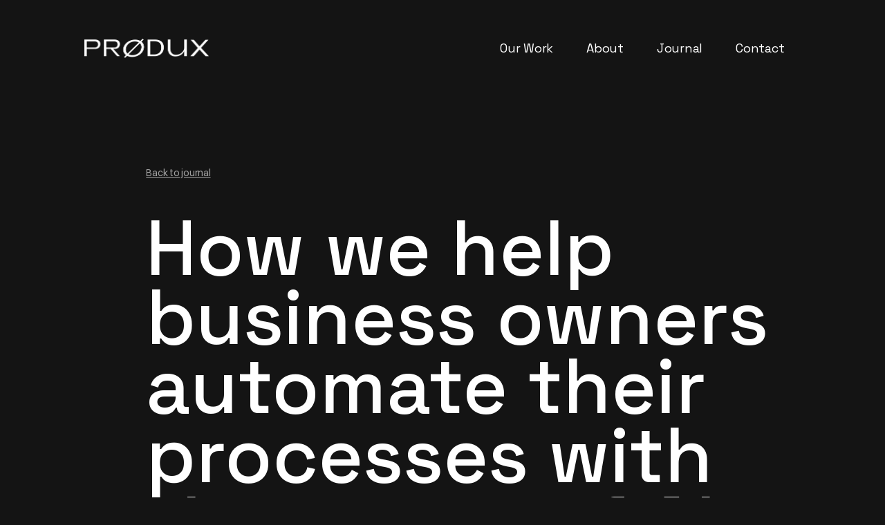

--- FILE ---
content_type: text/html
request_url: https://www.produx.design/post/how-we-help-business-owners-with-the-power-of-ai
body_size: 3900
content:
<!DOCTYPE html><!-- This site was created in Webflow. https://webflow.com --><!-- Last Published: Thu Oct 30 2025 12:00:21 GMT+0000 (Coordinated Universal Time) --><html data-wf-domain="www.produx.design" data-wf-page="6310cb61df75a6613211ffed" data-wf-site="6310cb61df75a641e411ffdc" lang="en" data-wf-collection="6310cb61df75a618f611ffff" data-wf-item-slug="how-we-help-business-owners-with-the-power-of-ai"><head><meta charset="utf-8"/><title>Produx Design Website</title><meta content="width=device-width, initial-scale=1" name="viewport"/><meta content="Webflow" name="generator"/><link href="https://cdn.prod.website-files.com/6310cb61df75a641e411ffdc/css/produx-design-website.webflow.shared.cb4b31b0b.css" rel="stylesheet" type="text/css"/><link href="https://fonts.googleapis.com" rel="preconnect"/><link href="https://fonts.gstatic.com" rel="preconnect" crossorigin="anonymous"/><script src="https://ajax.googleapis.com/ajax/libs/webfont/1.6.26/webfont.js" type="text/javascript"></script><script type="text/javascript">WebFont.load({  google: {    families: ["Inter:300,regular,500,600,700,800","Space Grotesk:300,regular,500,600,700"]  }});</script><script type="text/javascript">!function(o,c){var n=c.documentElement,t=" w-mod-";n.className+=t+"js",("ontouchstart"in o||o.DocumentTouch&&c instanceof DocumentTouch)&&(n.className+=t+"touch")}(window,document);</script><link href="https://cdn.prod.website-files.com/6310cb61df75a641e411ffdc/6310dae1874afdc0adb42902_3232.png" rel="shortcut icon" type="image/x-icon"/><link href="https://cdn.prod.website-files.com/6310cb61df75a641e411ffdc/6310db04d61b23fca09bd86b_256256.png" rel="apple-touch-icon"/><script async="" src="https://www.googletagmanager.com/gtag/js?id=G-ESMRPM46XW"></script><script type="text/javascript">window.dataLayer = window.dataLayer || [];function gtag(){dataLayer.push(arguments);}gtag('js', new Date());gtag('config', 'G-ESMRPM46XW', {'anonymize_ip': false});</script><!-- Finsweet Cookie Consent -->
<script async src="https://cdn.jsdelivr.net/npm/@finsweet/cookie-consent@1/fs-cc.js" fs-cc-mode="opt-in"></script>

<!-- Google Tag Manager -->
<script>(function(w,d,s,l,i){w[l]=w[l]||[];w[l].push({'gtm.start':
new Date().getTime(),event:'gtm.js'});var f=d.getElementsByTagName(s)[0],
j=d.createElement(s),dl=l!='dataLayer'?'&l='+l:'';j.async=true;j.src=
'https://www.googletagmanager.com/gtm.js?id='+i+dl;f.parentNode.insertBefore(j,f);
})(window,document,'script','dataLayer','GTM-KJ3JRN8');</script>
<!-- End Google Tag Manager --></head><body><div data-animation="default" data-collapse="medium" data-duration="400" data-easing="ease" data-easing2="ease" role="banner" class="navbar w-nav"><div class="nav-container"><a href="/" class="nav-logo w-nav-brand"><img src="https://cdn.prod.website-files.com/6310cb61df75a641e411ffdc/6310cd05179147ddef4b43f1_logowebflow.png" loading="lazy" alt="" class="logo"/></a><nav role="navigation" class="nav-menu w-nav-menu"><a href="/work" class="nav-link first-navlink w-nav-link">Our Work</a><a href="/whatwedo" class="nav-link w-nav-link">About</a><a href="/journal" class="nav-link w-nav-link">Journal</a><a href="/letswork" class="nav-link last-navlink w-nav-link">Contact</a></nav><div class="menu-button w-nav-button"><div class="top-line"></div><div class="bottom-line"></div></div></div></div><div class="section subpage-hero-section"><div class="container"><div class="w-layout-grid _12-column-grid"><div id="w-node-_4b3616cc-c0c1-627c-fe2c-87580e503d32-3211ffed" class="fade-in-bottom"><a href="/journal" class="subtle-text-link">Back to journal</a><h1 class="margin-bottom-64 margin-top-48">How we help business owners automate their processes with the power of AI</h1><p class="text-large light-grey-text">January 12, 2023</p></div></div></div></div><div class="section"><div class="container"><img src="https://cdn.prod.website-files.com/6310cb61df75a6436d11fffc/63c01d0b465a400562d72a39_1.1-1.png" loading="lazy" alt="" sizes="(max-width: 991px) 90vw, 81vw" srcset="https://cdn.prod.website-files.com/6310cb61df75a6436d11fffc/63c01d0b465a400562d72a39_1.1-1-p-500.png 500w, https://cdn.prod.website-files.com/6310cb61df75a6436d11fffc/63c01d0b465a400562d72a39_1.1-1-p-800.png 800w, https://cdn.prod.website-files.com/6310cb61df75a6436d11fffc/63c01d0b465a400562d72a39_1.1-1-p-1080.png 1080w, https://cdn.prod.website-files.com/6310cb61df75a6436d11fffc/63c01d0b465a400562d72a39_1.1-1-p-1600.png 1600w, https://cdn.prod.website-files.com/6310cb61df75a6436d11fffc/63c01d0b465a400562d72a39_1.1-1-p-2000.png 2000w, https://cdn.prod.website-files.com/6310cb61df75a6436d11fffc/63c01d0b465a400562d72a39_1.1-1-p-2600.png 2600w, https://cdn.prod.website-files.com/6310cb61df75a6436d11fffc/63c01d0b465a400562d72a39_1.1-1-p-3200.png 3200w, https://cdn.prod.website-files.com/6310cb61df75a6436d11fffc/63c01d0b465a400562d72a39_1.1-1.png 4836w"/></div></div><div class="section"><div class="container"><div class="rich-text-block w-richtext"><h1>How we help business owners automate their processes with the power of AI</h1><h3><a href="https://www.linkedin.com/company/produxdesign/">Produx Design</a> focuses on assisting company owners</h3><p>to automate their operations using cutting-edge technologies, particularly OpenAI. We utilize OpenAI to develop chatbots that can perform a range of jobs, like responding to commonly asked questions, processing orders, and offering customer care, on our clients&#x27; websites. This enables companies to give their human workers more time to concentrate on harder work while still giving their consumers a more seamless experience.</p><h3>Natural language processing (NLP)</h3><p>is another method we utilize OpenAI to evaluate consumer comments and acquire insightful data. To enhance their goods and services, organizations may use this information to discover frequent pain areas and make data-driven decisions. Additionally, we employ OpenAI to automate time-consuming operations like scheduling and data input, which may assist save time and lower the possibility of mistakes.</p><p><br/></p><h3><a href="https://www.linkedin.com/company/produxdesign/">Produx Design</a> automates business processes</h3><p>using OpenAI, including customer interactions, repetitive tasks, data analysis, security, predictive analytics, report generation, inventory management, email marketing, and virtual assistance. This aids business owners in becoming more productive and making wiser decisions.</p><p><br/></p><p>Here are some bullet points of how we are using OpenAI to help business owners automate their processes:</p><p><br/></p><ul role="list"><li>Implementing chatbots on clients&#x27; websites to handle customer interactions</li><li>Utilizing NLP to analyze customer feedback and gain insights</li><li>Automating repetitive tasks like data entry and scheduling</li><li>Enhancing data security with machine learning</li><li>Implementing predictive analytics for data-driven decision making</li><li>Generating automated reports and visualizations</li><li>Optimizing pricing and inventory management with machine learning</li><li>Automating email marketing campaigns</li><li>Implementing AI-powered virtual assistants</li><li>Enhancing website search functionality with machine learning algorithms.</li></ul><h3>Book your free 15min audit - hello@produx.design</h3><p>‍</p></div></div></div><div class="section"><div class="container fade-in-bottom"><div class="w-layout-grid _12-column-grid"><div id="w-node-_65b5bba4-9c92-97d4-8cf2-1147ca561a3a-ca561a36" class="center-text"><p class="text-5xl">Let&#x27;s connect <span class="primary-text">hello@produx.design</span> </p><a data-w-id="47f37b6a-26d9-367f-2fb2-b65122d64894" href="https://cal.com/alexandr-socoloff-qmfq56/15min" target="_blank" class="button w-inline-block"><div class="button-content-wrapper"><div class="button-background"></div><div class="button-arrow w-embed"><svg width="100%" height="100%" viewBox="0 0 32 32" fill="none" xmlns="http://www.w3.org/2000/svg">
<path d="M18.666 25.332L27.9993 15.9987L18.666 6.66536" stroke="currentcolor" stroke-width="1.5" stroke-miterlimit="10"/>
<path d="M27.9993 16L2.66602 16" stroke="currentcolor" stroke-width="1.5" stroke-miterlimit="10"/>
</svg></div><p class="button-text">SCHEDULE a call</p></div></a></div></div></div></div><div class="footer"><div class="container"><div class="divider"></div><div class="footer-content-container"><img src="https://cdn.prod.website-files.com/6310cb61df75a641e411ffdc/6310cd05179147ddef4b43f1_logowebflow.png" loading="lazy" width="80" height="Auto" alt="" class="image-2"/><div class="w-row"><div class="w-col w-col-2 w-col-tiny-tiny-stack"><div class="html-embed w-embed"><a href="https://www.appfutura.com/web-design-companies/united-states" target="_blank"><img width="200" src="https://www.appfutura.com/img/badges/badge-top-web-design-company-united-states.png" /></a></div></div><div class="w-col w-col-10 w-col-tiny-tiny-stack"><p class="light-grey-text footer-text">We are a global digital agency working with exciting brands and companies all over the world</p></div></div><div class="footer-nav-links-container"><a href="/work" class="footer-navlink">Work</a><a href="/whatwedo" class="footer-navlink">About</a><a href="/journal" class="footer-navlink">Journal</a><a href="/letswork" class="footer-navlink">Contact</a></div><div class="footer-links-container"><div class="footer-link-list"><img src="https://cdn.prod.website-files.com/6310cb61df75a641e411ffdc/6310db04d61b23fca09bd86b_256256.png" loading="lazy" width="75" height="75" alt="" class="subfooter-logo"/><a href="https://dribbble.com/produxdesign" target="_blank" class="subfooter-link">Dribbble</a><a href="https://www.instagram.com/produx_design/" target="_blank" class="subfooter-link">Instagram</a><a href="https://www.linkedin.com/company/produxdesign" target="_blank" class="subfooter-link last-subfooter-link">Linkedin</a></div></div></div></div><div class="text-block">© 2024 Produx Design. All Rights Reserved.</div></div><script src="https://d3e54v103j8qbb.cloudfront.net/js/jquery-3.5.1.min.dc5e7f18c8.js?site=6310cb61df75a641e411ffdc" type="text/javascript" integrity="sha256-9/aliU8dGd2tb6OSsuzixeV4y/faTqgFtohetphbbj0=" crossorigin="anonymous"></script><script src="https://cdn.prod.website-files.com/6310cb61df75a641e411ffdc/js/webflow.schunk.36b8fb49256177c8.js" type="text/javascript"></script><script src="https://cdn.prod.website-files.com/6310cb61df75a641e411ffdc/js/webflow.schunk.71589018f202713f.js" type="text/javascript"></script><script src="https://cdn.prod.website-files.com/6310cb61df75a641e411ffdc/js/webflow.6194149f.a817670fbb22bf7a.js" type="text/javascript"></script><style>
  
  body{
  -webkit-font-smoothing: antialiased;
  }
  
  
  
</style></body></html>

--- FILE ---
content_type: text/css
request_url: https://cdn.prod.website-files.com/6310cb61df75a641e411ffdc/css/produx-design-website.webflow.shared.cb4b31b0b.css
body_size: 19807
content:
html {
  -webkit-text-size-adjust: 100%;
  -ms-text-size-adjust: 100%;
  font-family: sans-serif;
}

body {
  margin: 0;
}

article, aside, details, figcaption, figure, footer, header, hgroup, main, menu, nav, section, summary {
  display: block;
}

audio, canvas, progress, video {
  vertical-align: baseline;
  display: inline-block;
}

audio:not([controls]) {
  height: 0;
  display: none;
}

[hidden], template {
  display: none;
}

a {
  background-color: #0000;
}

a:active, a:hover {
  outline: 0;
}

abbr[title] {
  border-bottom: 1px dotted;
}

b, strong {
  font-weight: bold;
}

dfn {
  font-style: italic;
}

h1 {
  margin: .67em 0;
  font-size: 2em;
}

mark {
  color: #000;
  background: #ff0;
}

small {
  font-size: 80%;
}

sub, sup {
  vertical-align: baseline;
  font-size: 75%;
  line-height: 0;
  position: relative;
}

sup {
  top: -.5em;
}

sub {
  bottom: -.25em;
}

img {
  border: 0;
}

svg:not(:root) {
  overflow: hidden;
}

hr {
  box-sizing: content-box;
  height: 0;
}

pre {
  overflow: auto;
}

code, kbd, pre, samp {
  font-family: monospace;
  font-size: 1em;
}

button, input, optgroup, select, textarea {
  color: inherit;
  font: inherit;
  margin: 0;
}

button {
  overflow: visible;
}

button, select {
  text-transform: none;
}

button, html input[type="button"], input[type="reset"] {
  -webkit-appearance: button;
  cursor: pointer;
}

button[disabled], html input[disabled] {
  cursor: default;
}

button::-moz-focus-inner, input::-moz-focus-inner {
  border: 0;
  padding: 0;
}

input {
  line-height: normal;
}

input[type="checkbox"], input[type="radio"] {
  box-sizing: border-box;
  padding: 0;
}

input[type="number"]::-webkit-inner-spin-button, input[type="number"]::-webkit-outer-spin-button {
  height: auto;
}

input[type="search"] {
  -webkit-appearance: none;
}

input[type="search"]::-webkit-search-cancel-button, input[type="search"]::-webkit-search-decoration {
  -webkit-appearance: none;
}

legend {
  border: 0;
  padding: 0;
}

textarea {
  overflow: auto;
}

optgroup {
  font-weight: bold;
}

table {
  border-collapse: collapse;
  border-spacing: 0;
}

td, th {
  padding: 0;
}

@font-face {
  font-family: webflow-icons;
  src: url("[data-uri]") format("truetype");
  font-weight: normal;
  font-style: normal;
}

[class^="w-icon-"], [class*=" w-icon-"] {
  speak: none;
  font-variant: normal;
  text-transform: none;
  -webkit-font-smoothing: antialiased;
  -moz-osx-font-smoothing: grayscale;
  font-style: normal;
  font-weight: normal;
  line-height: 1;
  font-family: webflow-icons !important;
}

.w-icon-slider-right:before {
  content: "";
}

.w-icon-slider-left:before {
  content: "";
}

.w-icon-nav-menu:before {
  content: "";
}

.w-icon-arrow-down:before, .w-icon-dropdown-toggle:before {
  content: "";
}

.w-icon-file-upload-remove:before {
  content: "";
}

.w-icon-file-upload-icon:before {
  content: "";
}

* {
  box-sizing: border-box;
}

html {
  height: 100%;
}

body {
  color: #333;
  background-color: #fff;
  min-height: 100%;
  margin: 0;
  font-family: Arial, sans-serif;
  font-size: 14px;
  line-height: 20px;
}

img {
  vertical-align: middle;
  max-width: 100%;
  display: inline-block;
}

html.w-mod-touch * {
  background-attachment: scroll !important;
}

.w-block {
  display: block;
}

.w-inline-block {
  max-width: 100%;
  display: inline-block;
}

.w-clearfix:before, .w-clearfix:after {
  content: " ";
  grid-area: 1 / 1 / 2 / 2;
  display: table;
}

.w-clearfix:after {
  clear: both;
}

.w-hidden {
  display: none;
}

.w-button {
  color: #fff;
  line-height: inherit;
  cursor: pointer;
  background-color: #3898ec;
  border: 0;
  border-radius: 0;
  padding: 9px 15px;
  text-decoration: none;
  display: inline-block;
}

input.w-button {
  -webkit-appearance: button;
}

html[data-w-dynpage] [data-w-cloak] {
  color: #0000 !important;
}

.w-code-block {
  margin: unset;
}

pre.w-code-block code {
  all: inherit;
}

.w-optimization {
  display: contents;
}

.w-webflow-badge, .w-webflow-badge > img {
  box-sizing: unset;
  width: unset;
  height: unset;
  max-height: unset;
  max-width: unset;
  min-height: unset;
  min-width: unset;
  margin: unset;
  padding: unset;
  float: unset;
  clear: unset;
  border: unset;
  border-radius: unset;
  background: unset;
  background-image: unset;
  background-position: unset;
  background-size: unset;
  background-repeat: unset;
  background-origin: unset;
  background-clip: unset;
  background-attachment: unset;
  background-color: unset;
  box-shadow: unset;
  transform: unset;
  direction: unset;
  font-family: unset;
  font-weight: unset;
  color: unset;
  font-size: unset;
  line-height: unset;
  font-style: unset;
  font-variant: unset;
  text-align: unset;
  letter-spacing: unset;
  -webkit-text-decoration: unset;
  text-decoration: unset;
  text-indent: unset;
  text-transform: unset;
  list-style-type: unset;
  text-shadow: unset;
  vertical-align: unset;
  cursor: unset;
  white-space: unset;
  word-break: unset;
  word-spacing: unset;
  word-wrap: unset;
  transition: unset;
}

.w-webflow-badge {
  white-space: nowrap;
  cursor: pointer;
  box-shadow: 0 0 0 1px #0000001a, 0 1px 3px #0000001a;
  visibility: visible !important;
  opacity: 1 !important;
  z-index: 2147483647 !important;
  color: #aaadb0 !important;
  overflow: unset !important;
  background-color: #fff !important;
  border-radius: 3px !important;
  width: auto !important;
  height: auto !important;
  margin: 0 !important;
  padding: 6px !important;
  font-size: 12px !important;
  line-height: 14px !important;
  text-decoration: none !important;
  display: inline-block !important;
  position: fixed !important;
  inset: auto 12px 12px auto !important;
  transform: none !important;
}

.w-webflow-badge > img {
  position: unset;
  visibility: unset !important;
  opacity: 1 !important;
  vertical-align: middle !important;
  display: inline-block !important;
}

h1, h2, h3, h4, h5, h6 {
  margin-bottom: 10px;
  font-weight: bold;
}

h1 {
  margin-top: 20px;
  font-size: 38px;
  line-height: 44px;
}

h2 {
  margin-top: 20px;
  font-size: 32px;
  line-height: 36px;
}

h3 {
  margin-top: 20px;
  font-size: 24px;
  line-height: 30px;
}

h4 {
  margin-top: 10px;
  font-size: 18px;
  line-height: 24px;
}

h5 {
  margin-top: 10px;
  font-size: 14px;
  line-height: 20px;
}

h6 {
  margin-top: 10px;
  font-size: 12px;
  line-height: 18px;
}

p {
  margin-top: 0;
  margin-bottom: 10px;
}

blockquote {
  border-left: 5px solid #e2e2e2;
  margin: 0 0 10px;
  padding: 10px 20px;
  font-size: 18px;
  line-height: 22px;
}

figure {
  margin: 0 0 10px;
}

ul, ol {
  margin-top: 0;
  margin-bottom: 10px;
  padding-left: 40px;
}

.w-list-unstyled {
  padding-left: 0;
  list-style: none;
}

.w-embed:before, .w-embed:after {
  content: " ";
  grid-area: 1 / 1 / 2 / 2;
  display: table;
}

.w-embed:after {
  clear: both;
}

.w-video {
  width: 100%;
  padding: 0;
  position: relative;
}

.w-video iframe, .w-video object, .w-video embed {
  border: none;
  width: 100%;
  height: 100%;
  position: absolute;
  top: 0;
  left: 0;
}

fieldset {
  border: 0;
  margin: 0;
  padding: 0;
}

button, [type="button"], [type="reset"] {
  cursor: pointer;
  -webkit-appearance: button;
  border: 0;
}

.w-form {
  margin: 0 0 15px;
}

.w-form-done {
  text-align: center;
  background-color: #ddd;
  padding: 20px;
  display: none;
}

.w-form-fail {
  background-color: #ffdede;
  margin-top: 10px;
  padding: 10px;
  display: none;
}

.w-input, .w-select {
  color: #333;
  vertical-align: middle;
  background-color: #fff;
  border: 1px solid #ccc;
  width: 100%;
  height: 38px;
  margin-bottom: 10px;
  padding: 8px 12px;
  font-size: 14px;
  line-height: 1.42857;
  display: block;
}

.w-input::placeholder, .w-select::placeholder {
  color: #999;
}

.w-input:focus, .w-select:focus {
  border-color: #3898ec;
  outline: 0;
}

.w-input[disabled], .w-select[disabled], .w-input[readonly], .w-select[readonly], fieldset[disabled] .w-input, fieldset[disabled] .w-select {
  cursor: not-allowed;
}

.w-input[disabled]:not(.w-input-disabled), .w-select[disabled]:not(.w-input-disabled), .w-input[readonly], .w-select[readonly], fieldset[disabled]:not(.w-input-disabled) .w-input, fieldset[disabled]:not(.w-input-disabled) .w-select {
  background-color: #eee;
}

textarea.w-input, textarea.w-select {
  height: auto;
}

.w-select {
  background-color: #f3f3f3;
}

.w-select[multiple] {
  height: auto;
}

.w-form-label {
  cursor: pointer;
  margin-bottom: 0;
  font-weight: normal;
  display: inline-block;
}

.w-radio {
  margin-bottom: 5px;
  padding-left: 20px;
  display: block;
}

.w-radio:before, .w-radio:after {
  content: " ";
  grid-area: 1 / 1 / 2 / 2;
  display: table;
}

.w-radio:after {
  clear: both;
}

.w-radio-input {
  float: left;
  margin: 3px 0 0 -20px;
  line-height: normal;
}

.w-file-upload {
  margin-bottom: 10px;
  display: block;
}

.w-file-upload-input {
  opacity: 0;
  z-index: -100;
  width: .1px;
  height: .1px;
  position: absolute;
  overflow: hidden;
}

.w-file-upload-default, .w-file-upload-uploading, .w-file-upload-success {
  color: #333;
  display: inline-block;
}

.w-file-upload-error {
  margin-top: 10px;
  display: block;
}

.w-file-upload-default.w-hidden, .w-file-upload-uploading.w-hidden, .w-file-upload-error.w-hidden, .w-file-upload-success.w-hidden {
  display: none;
}

.w-file-upload-uploading-btn {
  cursor: pointer;
  background-color: #fafafa;
  border: 1px solid #ccc;
  margin: 0;
  padding: 8px 12px;
  font-size: 14px;
  font-weight: normal;
  display: flex;
}

.w-file-upload-file {
  background-color: #fafafa;
  border: 1px solid #ccc;
  flex-grow: 1;
  justify-content: space-between;
  margin: 0;
  padding: 8px 9px 8px 11px;
  display: flex;
}

.w-file-upload-file-name {
  font-size: 14px;
  font-weight: normal;
  display: block;
}

.w-file-remove-link {
  cursor: pointer;
  width: auto;
  height: auto;
  margin-top: 3px;
  margin-left: 10px;
  padding: 3px;
  display: block;
}

.w-icon-file-upload-remove {
  margin: auto;
  font-size: 10px;
}

.w-file-upload-error-msg {
  color: #ea384c;
  padding: 2px 0;
  display: inline-block;
}

.w-file-upload-info {
  padding: 0 12px;
  line-height: 38px;
  display: inline-block;
}

.w-file-upload-label {
  cursor: pointer;
  background-color: #fafafa;
  border: 1px solid #ccc;
  margin: 0;
  padding: 8px 12px;
  font-size: 14px;
  font-weight: normal;
  display: inline-block;
}

.w-icon-file-upload-icon, .w-icon-file-upload-uploading {
  width: 20px;
  margin-right: 8px;
  display: inline-block;
}

.w-icon-file-upload-uploading {
  height: 20px;
}

.w-container {
  max-width: 940px;
  margin-left: auto;
  margin-right: auto;
}

.w-container:before, .w-container:after {
  content: " ";
  grid-area: 1 / 1 / 2 / 2;
  display: table;
}

.w-container:after {
  clear: both;
}

.w-container .w-row {
  margin-left: -10px;
  margin-right: -10px;
}

.w-row:before, .w-row:after {
  content: " ";
  grid-area: 1 / 1 / 2 / 2;
  display: table;
}

.w-row:after {
  clear: both;
}

.w-row .w-row {
  margin-left: 0;
  margin-right: 0;
}

.w-col {
  float: left;
  width: 100%;
  min-height: 1px;
  padding-left: 10px;
  padding-right: 10px;
  position: relative;
}

.w-col .w-col {
  padding-left: 0;
  padding-right: 0;
}

.w-col-1 {
  width: 8.33333%;
}

.w-col-2 {
  width: 16.6667%;
}

.w-col-3 {
  width: 25%;
}

.w-col-4 {
  width: 33.3333%;
}

.w-col-5 {
  width: 41.6667%;
}

.w-col-6 {
  width: 50%;
}

.w-col-7 {
  width: 58.3333%;
}

.w-col-8 {
  width: 66.6667%;
}

.w-col-9 {
  width: 75%;
}

.w-col-10 {
  width: 83.3333%;
}

.w-col-11 {
  width: 91.6667%;
}

.w-col-12 {
  width: 100%;
}

.w-hidden-main {
  display: none !important;
}

@media screen and (max-width: 991px) {
  .w-container {
    max-width: 728px;
  }

  .w-hidden-main {
    display: inherit !important;
  }

  .w-hidden-medium {
    display: none !important;
  }

  .w-col-medium-1 {
    width: 8.33333%;
  }

  .w-col-medium-2 {
    width: 16.6667%;
  }

  .w-col-medium-3 {
    width: 25%;
  }

  .w-col-medium-4 {
    width: 33.3333%;
  }

  .w-col-medium-5 {
    width: 41.6667%;
  }

  .w-col-medium-6 {
    width: 50%;
  }

  .w-col-medium-7 {
    width: 58.3333%;
  }

  .w-col-medium-8 {
    width: 66.6667%;
  }

  .w-col-medium-9 {
    width: 75%;
  }

  .w-col-medium-10 {
    width: 83.3333%;
  }

  .w-col-medium-11 {
    width: 91.6667%;
  }

  .w-col-medium-12 {
    width: 100%;
  }

  .w-col-stack {
    width: 100%;
    left: auto;
    right: auto;
  }
}

@media screen and (max-width: 767px) {
  .w-hidden-main, .w-hidden-medium {
    display: inherit !important;
  }

  .w-hidden-small {
    display: none !important;
  }

  .w-row, .w-container .w-row {
    margin-left: 0;
    margin-right: 0;
  }

  .w-col {
    width: 100%;
    left: auto;
    right: auto;
  }

  .w-col-small-1 {
    width: 8.33333%;
  }

  .w-col-small-2 {
    width: 16.6667%;
  }

  .w-col-small-3 {
    width: 25%;
  }

  .w-col-small-4 {
    width: 33.3333%;
  }

  .w-col-small-5 {
    width: 41.6667%;
  }

  .w-col-small-6 {
    width: 50%;
  }

  .w-col-small-7 {
    width: 58.3333%;
  }

  .w-col-small-8 {
    width: 66.6667%;
  }

  .w-col-small-9 {
    width: 75%;
  }

  .w-col-small-10 {
    width: 83.3333%;
  }

  .w-col-small-11 {
    width: 91.6667%;
  }

  .w-col-small-12 {
    width: 100%;
  }
}

@media screen and (max-width: 479px) {
  .w-container {
    max-width: none;
  }

  .w-hidden-main, .w-hidden-medium, .w-hidden-small {
    display: inherit !important;
  }

  .w-hidden-tiny {
    display: none !important;
  }

  .w-col {
    width: 100%;
  }

  .w-col-tiny-1 {
    width: 8.33333%;
  }

  .w-col-tiny-2 {
    width: 16.6667%;
  }

  .w-col-tiny-3 {
    width: 25%;
  }

  .w-col-tiny-4 {
    width: 33.3333%;
  }

  .w-col-tiny-5 {
    width: 41.6667%;
  }

  .w-col-tiny-6 {
    width: 50%;
  }

  .w-col-tiny-7 {
    width: 58.3333%;
  }

  .w-col-tiny-8 {
    width: 66.6667%;
  }

  .w-col-tiny-9 {
    width: 75%;
  }

  .w-col-tiny-10 {
    width: 83.3333%;
  }

  .w-col-tiny-11 {
    width: 91.6667%;
  }

  .w-col-tiny-12 {
    width: 100%;
  }
}

.w-widget {
  position: relative;
}

.w-widget-map {
  width: 100%;
  height: 400px;
}

.w-widget-map label {
  width: auto;
  display: inline;
}

.w-widget-map img {
  max-width: inherit;
}

.w-widget-map .gm-style-iw {
  text-align: center;
}

.w-widget-map .gm-style-iw > button {
  display: none !important;
}

.w-widget-twitter {
  overflow: hidden;
}

.w-widget-twitter-count-shim {
  vertical-align: top;
  text-align: center;
  background: #fff;
  border: 1px solid #758696;
  border-radius: 3px;
  width: 28px;
  height: 20px;
  display: inline-block;
  position: relative;
}

.w-widget-twitter-count-shim * {
  pointer-events: none;
  -webkit-user-select: none;
  user-select: none;
}

.w-widget-twitter-count-shim .w-widget-twitter-count-inner {
  text-align: center;
  color: #999;
  font-family: serif;
  font-size: 15px;
  line-height: 12px;
  position: relative;
}

.w-widget-twitter-count-shim .w-widget-twitter-count-clear {
  display: block;
  position: relative;
}

.w-widget-twitter-count-shim.w--large {
  width: 36px;
  height: 28px;
}

.w-widget-twitter-count-shim.w--large .w-widget-twitter-count-inner {
  font-size: 18px;
  line-height: 18px;
}

.w-widget-twitter-count-shim:not(.w--vertical) {
  margin-left: 5px;
  margin-right: 8px;
}

.w-widget-twitter-count-shim:not(.w--vertical).w--large {
  margin-left: 6px;
}

.w-widget-twitter-count-shim:not(.w--vertical):before, .w-widget-twitter-count-shim:not(.w--vertical):after {
  content: " ";
  pointer-events: none;
  border: solid #0000;
  width: 0;
  height: 0;
  position: absolute;
  top: 50%;
  left: 0;
}

.w-widget-twitter-count-shim:not(.w--vertical):before {
  border-width: 4px;
  border-color: #75869600 #5d6c7b #75869600 #75869600;
  margin-top: -4px;
  margin-left: -9px;
}

.w-widget-twitter-count-shim:not(.w--vertical).w--large:before {
  border-width: 5px;
  margin-top: -5px;
  margin-left: -10px;
}

.w-widget-twitter-count-shim:not(.w--vertical):after {
  border-width: 4px;
  border-color: #fff0 #fff #fff0 #fff0;
  margin-top: -4px;
  margin-left: -8px;
}

.w-widget-twitter-count-shim:not(.w--vertical).w--large:after {
  border-width: 5px;
  margin-top: -5px;
  margin-left: -9px;
}

.w-widget-twitter-count-shim.w--vertical {
  width: 61px;
  height: 33px;
  margin-bottom: 8px;
}

.w-widget-twitter-count-shim.w--vertical:before, .w-widget-twitter-count-shim.w--vertical:after {
  content: " ";
  pointer-events: none;
  border: solid #0000;
  width: 0;
  height: 0;
  position: absolute;
  top: 100%;
  left: 50%;
}

.w-widget-twitter-count-shim.w--vertical:before {
  border-width: 5px;
  border-color: #5d6c7b #75869600 #75869600;
  margin-left: -5px;
}

.w-widget-twitter-count-shim.w--vertical:after {
  border-width: 4px;
  border-color: #fff #fff0 #fff0;
  margin-left: -4px;
}

.w-widget-twitter-count-shim.w--vertical .w-widget-twitter-count-inner {
  font-size: 18px;
  line-height: 22px;
}

.w-widget-twitter-count-shim.w--vertical.w--large {
  width: 76px;
}

.w-background-video {
  color: #fff;
  height: 500px;
  position: relative;
  overflow: hidden;
}

.w-background-video > video {
  object-fit: cover;
  z-index: -100;
  background-position: 50%;
  background-size: cover;
  width: 100%;
  height: 100%;
  margin: auto;
  position: absolute;
  inset: -100%;
}

.w-background-video > video::-webkit-media-controls-start-playback-button {
  -webkit-appearance: none;
  display: none !important;
}

.w-background-video--control {
  background-color: #0000;
  padding: 0;
  position: absolute;
  bottom: 1em;
  right: 1em;
}

.w-background-video--control > [hidden] {
  display: none !important;
}

.w-slider {
  text-align: center;
  clear: both;
  -webkit-tap-highlight-color: #0000;
  tap-highlight-color: #0000;
  background: #ddd;
  height: 300px;
  position: relative;
}

.w-slider-mask {
  z-index: 1;
  white-space: nowrap;
  height: 100%;
  display: block;
  position: relative;
  left: 0;
  right: 0;
  overflow: hidden;
}

.w-slide {
  vertical-align: top;
  white-space: normal;
  text-align: left;
  width: 100%;
  height: 100%;
  display: inline-block;
  position: relative;
}

.w-slider-nav {
  z-index: 2;
  text-align: center;
  -webkit-tap-highlight-color: #0000;
  tap-highlight-color: #0000;
  height: 40px;
  margin: auto;
  padding-top: 10px;
  position: absolute;
  inset: auto 0 0;
}

.w-slider-nav.w-round > div {
  border-radius: 100%;
}

.w-slider-nav.w-num > div {
  font-size: inherit;
  line-height: inherit;
  width: auto;
  height: auto;
  padding: .2em .5em;
}

.w-slider-nav.w-shadow > div {
  box-shadow: 0 0 3px #3336;
}

.w-slider-nav-invert {
  color: #fff;
}

.w-slider-nav-invert > div {
  background-color: #2226;
}

.w-slider-nav-invert > div.w-active {
  background-color: #222;
}

.w-slider-dot {
  cursor: pointer;
  background-color: #fff6;
  width: 1em;
  height: 1em;
  margin: 0 3px .5em;
  transition: background-color .1s, color .1s;
  display: inline-block;
  position: relative;
}

.w-slider-dot.w-active {
  background-color: #fff;
}

.w-slider-dot:focus {
  outline: none;
  box-shadow: 0 0 0 2px #fff;
}

.w-slider-dot:focus.w-active {
  box-shadow: none;
}

.w-slider-arrow-left, .w-slider-arrow-right {
  cursor: pointer;
  color: #fff;
  -webkit-tap-highlight-color: #0000;
  tap-highlight-color: #0000;
  -webkit-user-select: none;
  user-select: none;
  width: 80px;
  margin: auto;
  font-size: 40px;
  position: absolute;
  inset: 0;
  overflow: hidden;
}

.w-slider-arrow-left [class^="w-icon-"], .w-slider-arrow-right [class^="w-icon-"], .w-slider-arrow-left [class*=" w-icon-"], .w-slider-arrow-right [class*=" w-icon-"] {
  position: absolute;
}

.w-slider-arrow-left:focus, .w-slider-arrow-right:focus {
  outline: 0;
}

.w-slider-arrow-left {
  z-index: 3;
  right: auto;
}

.w-slider-arrow-right {
  z-index: 4;
  left: auto;
}

.w-icon-slider-left, .w-icon-slider-right {
  width: 1em;
  height: 1em;
  margin: auto;
  inset: 0;
}

.w-slider-aria-label {
  clip: rect(0 0 0 0);
  border: 0;
  width: 1px;
  height: 1px;
  margin: -1px;
  padding: 0;
  position: absolute;
  overflow: hidden;
}

.w-slider-force-show {
  display: block !important;
}

.w-dropdown {
  text-align: left;
  z-index: 900;
  margin-left: auto;
  margin-right: auto;
  display: inline-block;
  position: relative;
}

.w-dropdown-btn, .w-dropdown-toggle, .w-dropdown-link {
  vertical-align: top;
  color: #222;
  text-align: left;
  white-space: nowrap;
  margin-left: auto;
  margin-right: auto;
  padding: 20px;
  text-decoration: none;
  position: relative;
}

.w-dropdown-toggle {
  -webkit-user-select: none;
  user-select: none;
  cursor: pointer;
  padding-right: 40px;
  display: inline-block;
}

.w-dropdown-toggle:focus {
  outline: 0;
}

.w-icon-dropdown-toggle {
  width: 1em;
  height: 1em;
  margin: auto 20px auto auto;
  position: absolute;
  top: 0;
  bottom: 0;
  right: 0;
}

.w-dropdown-list {
  background: #ddd;
  min-width: 100%;
  display: none;
  position: absolute;
}

.w-dropdown-list.w--open {
  display: block;
}

.w-dropdown-link {
  color: #222;
  padding: 10px 20px;
  display: block;
}

.w-dropdown-link.w--current {
  color: #0082f3;
}

.w-dropdown-link:focus {
  outline: 0;
}

@media screen and (max-width: 767px) {
  .w-nav-brand {
    padding-left: 10px;
  }
}

.w-lightbox-backdrop {
  cursor: auto;
  letter-spacing: normal;
  text-indent: 0;
  text-shadow: none;
  text-transform: none;
  visibility: visible;
  white-space: normal;
  word-break: normal;
  word-spacing: normal;
  word-wrap: normal;
  color: #fff;
  text-align: center;
  z-index: 2000;
  opacity: 0;
  -webkit-user-select: none;
  -moz-user-select: none;
  -webkit-tap-highlight-color: transparent;
  background: #000000e6;
  outline: 0;
  font-family: Helvetica Neue, Helvetica, Ubuntu, Segoe UI, Verdana, sans-serif;
  font-size: 17px;
  font-style: normal;
  font-weight: 300;
  line-height: 1.2;
  list-style: disc;
  position: fixed;
  inset: 0;
  -webkit-transform: translate(0);
}

.w-lightbox-backdrop, .w-lightbox-container {
  -webkit-overflow-scrolling: touch;
  height: 100%;
  overflow: auto;
}

.w-lightbox-content {
  height: 100vh;
  position: relative;
  overflow: hidden;
}

.w-lightbox-view {
  opacity: 0;
  width: 100vw;
  height: 100vh;
  position: absolute;
}

.w-lightbox-view:before {
  content: "";
  height: 100vh;
}

.w-lightbox-group, .w-lightbox-group .w-lightbox-view, .w-lightbox-group .w-lightbox-view:before {
  height: 86vh;
}

.w-lightbox-frame, .w-lightbox-view:before {
  vertical-align: middle;
  display: inline-block;
}

.w-lightbox-figure {
  margin: 0;
  position: relative;
}

.w-lightbox-group .w-lightbox-figure {
  cursor: pointer;
}

.w-lightbox-img {
  width: auto;
  max-width: none;
  height: auto;
}

.w-lightbox-image {
  float: none;
  max-width: 100vw;
  max-height: 100vh;
  display: block;
}

.w-lightbox-group .w-lightbox-image {
  max-height: 86vh;
}

.w-lightbox-caption {
  text-align: left;
  text-overflow: ellipsis;
  white-space: nowrap;
  background: #0006;
  padding: .5em 1em;
  position: absolute;
  bottom: 0;
  left: 0;
  right: 0;
  overflow: hidden;
}

.w-lightbox-embed {
  width: 100%;
  height: 100%;
  position: absolute;
  inset: 0;
}

.w-lightbox-control {
  cursor: pointer;
  background-position: center;
  background-repeat: no-repeat;
  background-size: 24px;
  width: 4em;
  transition: all .3s;
  position: absolute;
  top: 0;
}

.w-lightbox-left {
  background-image: url("[data-uri]");
  display: none;
  bottom: 0;
  left: 0;
}

.w-lightbox-right {
  background-image: url("[data-uri]");
  display: none;
  bottom: 0;
  right: 0;
}

.w-lightbox-close {
  background-image: url("[data-uri]");
  background-size: 18px;
  height: 2.6em;
  right: 0;
}

.w-lightbox-strip {
  white-space: nowrap;
  padding: 0 1vh;
  line-height: 0;
  position: absolute;
  bottom: 0;
  left: 0;
  right: 0;
  overflow: auto hidden;
}

.w-lightbox-item {
  box-sizing: content-box;
  cursor: pointer;
  width: 10vh;
  padding: 2vh 1vh;
  display: inline-block;
  -webkit-transform: translate3d(0, 0, 0);
}

.w-lightbox-active {
  opacity: .3;
}

.w-lightbox-thumbnail {
  background: #222;
  height: 10vh;
  position: relative;
  overflow: hidden;
}

.w-lightbox-thumbnail-image {
  position: absolute;
  top: 0;
  left: 0;
}

.w-lightbox-thumbnail .w-lightbox-tall {
  width: 100%;
  top: 50%;
  transform: translate(0, -50%);
}

.w-lightbox-thumbnail .w-lightbox-wide {
  height: 100%;
  left: 50%;
  transform: translate(-50%);
}

.w-lightbox-spinner {
  box-sizing: border-box;
  border: 5px solid #0006;
  border-radius: 50%;
  width: 40px;
  height: 40px;
  margin-top: -20px;
  margin-left: -20px;
  animation: .8s linear infinite spin;
  position: absolute;
  top: 50%;
  left: 50%;
}

.w-lightbox-spinner:after {
  content: "";
  border: 3px solid #0000;
  border-bottom-color: #fff;
  border-radius: 50%;
  position: absolute;
  inset: -4px;
}

.w-lightbox-hide {
  display: none;
}

.w-lightbox-noscroll {
  overflow: hidden;
}

@media (min-width: 768px) {
  .w-lightbox-content {
    height: 96vh;
    margin-top: 2vh;
  }

  .w-lightbox-view, .w-lightbox-view:before {
    height: 96vh;
  }

  .w-lightbox-group, .w-lightbox-group .w-lightbox-view, .w-lightbox-group .w-lightbox-view:before {
    height: 84vh;
  }

  .w-lightbox-image {
    max-width: 96vw;
    max-height: 96vh;
  }

  .w-lightbox-group .w-lightbox-image {
    max-width: 82.3vw;
    max-height: 84vh;
  }

  .w-lightbox-left, .w-lightbox-right {
    opacity: .5;
    display: block;
  }

  .w-lightbox-close {
    opacity: .8;
  }

  .w-lightbox-control:hover {
    opacity: 1;
  }
}

.w-lightbox-inactive, .w-lightbox-inactive:hover {
  opacity: 0;
}

.w-richtext:before, .w-richtext:after {
  content: " ";
  grid-area: 1 / 1 / 2 / 2;
  display: table;
}

.w-richtext:after {
  clear: both;
}

.w-richtext[contenteditable="true"]:before, .w-richtext[contenteditable="true"]:after {
  white-space: initial;
}

.w-richtext ol, .w-richtext ul {
  overflow: hidden;
}

.w-richtext .w-richtext-figure-selected.w-richtext-figure-type-video div:after, .w-richtext .w-richtext-figure-selected[data-rt-type="video"] div:after, .w-richtext .w-richtext-figure-selected.w-richtext-figure-type-image div, .w-richtext .w-richtext-figure-selected[data-rt-type="image"] div {
  outline: 2px solid #2895f7;
}

.w-richtext figure.w-richtext-figure-type-video > div:after, .w-richtext figure[data-rt-type="video"] > div:after {
  content: "";
  display: none;
  position: absolute;
  inset: 0;
}

.w-richtext figure {
  max-width: 60%;
  position: relative;
}

.w-richtext figure > div:before {
  cursor: default !important;
}

.w-richtext figure img {
  width: 100%;
}

.w-richtext figure figcaption.w-richtext-figcaption-placeholder {
  opacity: .6;
}

.w-richtext figure div {
  color: #0000;
  font-size: 0;
}

.w-richtext figure.w-richtext-figure-type-image, .w-richtext figure[data-rt-type="image"] {
  display: table;
}

.w-richtext figure.w-richtext-figure-type-image > div, .w-richtext figure[data-rt-type="image"] > div {
  display: inline-block;
}

.w-richtext figure.w-richtext-figure-type-image > figcaption, .w-richtext figure[data-rt-type="image"] > figcaption {
  caption-side: bottom;
  display: table-caption;
}

.w-richtext figure.w-richtext-figure-type-video, .w-richtext figure[data-rt-type="video"] {
  width: 60%;
  height: 0;
}

.w-richtext figure.w-richtext-figure-type-video iframe, .w-richtext figure[data-rt-type="video"] iframe {
  width: 100%;
  height: 100%;
  position: absolute;
  top: 0;
  left: 0;
}

.w-richtext figure.w-richtext-figure-type-video > div, .w-richtext figure[data-rt-type="video"] > div {
  width: 100%;
}

.w-richtext figure.w-richtext-align-center {
  clear: both;
  margin-left: auto;
  margin-right: auto;
}

.w-richtext figure.w-richtext-align-center.w-richtext-figure-type-image > div, .w-richtext figure.w-richtext-align-center[data-rt-type="image"] > div {
  max-width: 100%;
}

.w-richtext figure.w-richtext-align-normal {
  clear: both;
}

.w-richtext figure.w-richtext-align-fullwidth {
  text-align: center;
  clear: both;
  width: 100%;
  max-width: 100%;
  margin-left: auto;
  margin-right: auto;
  display: block;
}

.w-richtext figure.w-richtext-align-fullwidth > div {
  padding-bottom: inherit;
  display: inline-block;
}

.w-richtext figure.w-richtext-align-fullwidth > figcaption {
  display: block;
}

.w-richtext figure.w-richtext-align-floatleft {
  float: left;
  clear: none;
  margin-right: 15px;
}

.w-richtext figure.w-richtext-align-floatright {
  float: right;
  clear: none;
  margin-left: 15px;
}

.w-nav {
  z-index: 1000;
  background: #ddd;
  position: relative;
}

.w-nav:before, .w-nav:after {
  content: " ";
  grid-area: 1 / 1 / 2 / 2;
  display: table;
}

.w-nav:after {
  clear: both;
}

.w-nav-brand {
  float: left;
  color: #333;
  text-decoration: none;
  position: relative;
}

.w-nav-link {
  vertical-align: top;
  color: #222;
  text-align: left;
  margin-left: auto;
  margin-right: auto;
  padding: 20px;
  text-decoration: none;
  display: inline-block;
  position: relative;
}

.w-nav-link.w--current {
  color: #0082f3;
}

.w-nav-menu {
  float: right;
  position: relative;
}

[data-nav-menu-open] {
  text-align: center;
  background: #c8c8c8;
  min-width: 200px;
  position: absolute;
  top: 100%;
  left: 0;
  right: 0;
  overflow: visible;
  display: block !important;
}

.w--nav-link-open {
  display: block;
  position: relative;
}

.w-nav-overlay {
  width: 100%;
  display: none;
  position: absolute;
  top: 100%;
  left: 0;
  right: 0;
  overflow: hidden;
}

.w-nav-overlay [data-nav-menu-open] {
  top: 0;
}

.w-nav[data-animation="over-left"] .w-nav-overlay {
  width: auto;
}

.w-nav[data-animation="over-left"] .w-nav-overlay, .w-nav[data-animation="over-left"] [data-nav-menu-open] {
  z-index: 1;
  top: 0;
  right: auto;
}

.w-nav[data-animation="over-right"] .w-nav-overlay {
  width: auto;
}

.w-nav[data-animation="over-right"] .w-nav-overlay, .w-nav[data-animation="over-right"] [data-nav-menu-open] {
  z-index: 1;
  top: 0;
  left: auto;
}

.w-nav-button {
  float: right;
  cursor: pointer;
  -webkit-tap-highlight-color: #0000;
  tap-highlight-color: #0000;
  -webkit-user-select: none;
  user-select: none;
  padding: 18px;
  font-size: 24px;
  display: none;
  position: relative;
}

.w-nav-button:focus {
  outline: 0;
}

.w-nav-button.w--open {
  color: #fff;
  background-color: #c8c8c8;
}

.w-nav[data-collapse="all"] .w-nav-menu {
  display: none;
}

.w-nav[data-collapse="all"] .w-nav-button, .w--nav-dropdown-open, .w--nav-dropdown-toggle-open {
  display: block;
}

.w--nav-dropdown-list-open {
  position: static;
}

@media screen and (max-width: 991px) {
  .w-nav[data-collapse="medium"] .w-nav-menu {
    display: none;
  }

  .w-nav[data-collapse="medium"] .w-nav-button {
    display: block;
  }
}

@media screen and (max-width: 767px) {
  .w-nav[data-collapse="small"] .w-nav-menu {
    display: none;
  }

  .w-nav[data-collapse="small"] .w-nav-button {
    display: block;
  }

  .w-nav-brand {
    padding-left: 10px;
  }
}

@media screen and (max-width: 479px) {
  .w-nav[data-collapse="tiny"] .w-nav-menu {
    display: none;
  }

  .w-nav[data-collapse="tiny"] .w-nav-button {
    display: block;
  }
}

.w-tabs {
  position: relative;
}

.w-tabs:before, .w-tabs:after {
  content: " ";
  grid-area: 1 / 1 / 2 / 2;
  display: table;
}

.w-tabs:after {
  clear: both;
}

.w-tab-menu {
  position: relative;
}

.w-tab-link {
  vertical-align: top;
  text-align: left;
  cursor: pointer;
  color: #222;
  background-color: #ddd;
  padding: 9px 30px;
  text-decoration: none;
  display: inline-block;
  position: relative;
}

.w-tab-link.w--current {
  background-color: #c8c8c8;
}

.w-tab-link:focus {
  outline: 0;
}

.w-tab-content {
  display: block;
  position: relative;
  overflow: hidden;
}

.w-tab-pane {
  display: none;
  position: relative;
}

.w--tab-active {
  display: block;
}

@media screen and (max-width: 479px) {
  .w-tab-link {
    display: block;
  }
}

.w-ix-emptyfix:after {
  content: "";
}

@keyframes spin {
  0% {
    transform: rotate(0);
  }

  100% {
    transform: rotate(360deg);
  }
}

.w-dyn-empty {
  background-color: #ddd;
  padding: 10px;
}

.w-dyn-hide, .w-dyn-bind-empty, .w-condition-invisible {
  display: none !important;
}

.wf-layout-layout {
  display: grid;
}

@font-face {
  font-family: Switzer;
  src: url("https://cdn.prod.website-files.com/6310cb61df75a641e411ffdc/6310cb61df75a6c8e8120023_Switzer-Black.woff2") format("woff2"), url("https://cdn.prod.website-files.com/6310cb61df75a641e411ffdc/6310cb61df75a62f70120020_Switzer-Black.eot") format("embedded-opentype"), url("https://cdn.prod.website-files.com/6310cb61df75a641e411ffdc/6310cb61df75a6735012001f_Switzer-Black.woff") format("woff"), url("https://cdn.prod.website-files.com/6310cb61df75a641e411ffdc/6310cb61df75a64e35120027_Switzer-Black.ttf") format("truetype");
  font-weight: 900;
  font-style: normal;
  font-display: swap;
}

@font-face {
  font-family: Switzer;
  src: url("https://cdn.prod.website-files.com/6310cb61df75a641e411ffdc/6310cb61df75a6ab8f120076_Switzer-LightItalic.woff2") format("woff2"), url("https://cdn.prod.website-files.com/6310cb61df75a641e411ffdc/6310cb61df75a657f8120074_Switzer-LightItalic.eot") format("embedded-opentype"), url("https://cdn.prod.website-files.com/6310cb61df75a641e411ffdc/6310cb61df75a61e8c12006d_Switzer-LightItalic.woff") format("woff"), url("https://cdn.prod.website-files.com/6310cb61df75a641e411ffdc/6310cb61df75a6f00a12006a_Switzer-LightItalic.ttf") format("truetype");
  font-weight: 300;
  font-style: italic;
  font-display: swap;
}

@font-face {
  font-family: Switzer;
  src: url("https://cdn.prod.website-files.com/6310cb61df75a641e411ffdc/6310cb61df75a62c77120024_Switzer-BlackItalic.woff2") format("woff2"), url("https://cdn.prod.website-files.com/6310cb61df75a641e411ffdc/6310cb61df75a6e0f1120041_Switzer-BlackItalic.eot") format("embedded-opentype"), url("https://cdn.prod.website-files.com/6310cb61df75a641e411ffdc/6310cb61df75a66b6312001e_Switzer-BlackItalic.woff") format("woff");
  font-weight: 900;
  font-style: italic;
  font-display: swap;
}

@font-face {
  font-family: Switzer;
  src: url("https://cdn.prod.website-files.com/6310cb61df75a641e411ffdc/6310cb61df75a6aa0a120043_Switzer-Bold.woff2") format("woff2"), url("https://cdn.prod.website-files.com/6310cb61df75a641e411ffdc/6310cb61df75a63086120028_Switzer-Extrabold.woff2") format("woff2"), url("https://cdn.prod.website-files.com/6310cb61df75a641e411ffdc/6310cb61df75a607b9120038_Switzer-Bold.eot") format("embedded-opentype"), url("https://cdn.prod.website-files.com/6310cb61df75a641e411ffdc/6310cb61df75a649b1120046_Switzer-Extrabold.eot") format("embedded-opentype"), url("https://cdn.prod.website-files.com/6310cb61df75a641e411ffdc/6310cb61df75a689cf120021_Switzer-Bold.woff") format("woff"), url("https://cdn.prod.website-files.com/6310cb61df75a641e411ffdc/6310cb61df75a616c9120037_Switzer-Extrabold.woff") format("woff"), url("https://cdn.prod.website-files.com/6310cb61df75a641e411ffdc/6310cb61df75a65947120025_Switzer-Bold.ttf") format("truetype"), url("https://cdn.prod.website-files.com/6310cb61df75a641e411ffdc/6310cb61df75a62f0e120042_Switzer-Extrabold.ttf") format("truetype");
  font-weight: 700;
  font-style: normal;
  font-display: swap;
}

@font-face {
  font-family: Switzer;
  src: url("https://cdn.prod.website-files.com/6310cb61df75a641e411ffdc/6310cb61df75a609d112006c_Switzer-Medium.woff2") format("woff2"), url("https://cdn.prod.website-files.com/6310cb61df75a641e411ffdc/6310cb61df75a69967120061_Switzer-Medium.eot") format("embedded-opentype"), url("https://cdn.prod.website-files.com/6310cb61df75a641e411ffdc/6310cb61df75a653cf12006b_Switzer-Medium.woff") format("woff"), url("https://cdn.prod.website-files.com/6310cb61df75a641e411ffdc/6310cb61df75a69e82120064_Switzer-Medium.ttf") format("truetype");
  font-weight: 500;
  font-style: normal;
  font-display: swap;
}

@font-face {
  font-family: Switzer;
  src: url("https://cdn.prod.website-files.com/6310cb61df75a641e411ffdc/6310cb61df75a65b6212003c_Switzer-BoldItalic.woff2") format("woff2"), url("https://cdn.prod.website-files.com/6310cb61df75a641e411ffdc/6310cb61df75a65c8c12003b_Switzer-ExtraboldItalic.woff2") format("woff2"), url("https://cdn.prod.website-files.com/6310cb61df75a641e411ffdc/6310cb61df75a677c8120044_Switzer-BoldItalic.eot") format("embedded-opentype"), url("https://cdn.prod.website-files.com/6310cb61df75a641e411ffdc/6310cb61df75a6100e120073_Switzer-ExtraboldItalic.eot") format("embedded-opentype"), url("https://cdn.prod.website-files.com/6310cb61df75a641e411ffdc/6310cb61df75a6176f120026_Switzer-BoldItalic.woff") format("woff"), url("https://cdn.prod.website-files.com/6310cb61df75a641e411ffdc/6310cb61df75a6e47d120040_Switzer-ExtraboldItalic.woff") format("woff"), url("https://cdn.prod.website-files.com/6310cb61df75a641e411ffdc/6310cb61df75a6ec3b12003e_Switzer-ExtraboldItalic.ttf") format("truetype"), url("https://cdn.prod.website-files.com/6310cb61df75a641e411ffdc/6310cb61df75a6737512003a_Switzer-BoldItalic.ttf") format("truetype");
  font-weight: 700;
  font-style: italic;
  font-display: swap;
}

@font-face {
  font-family: Switzer;
  src: url("https://cdn.prod.website-files.com/6310cb61df75a641e411ffdc/6310cb61df75a60f96120067_Switzer-MediumItalic.woff2") format("woff2"), url("https://cdn.prod.website-files.com/6310cb61df75a641e411ffdc/6310cb61df75a6accd12007e_Switzer-MediumItalic.eot") format("embedded-opentype"), url("https://cdn.prod.website-files.com/6310cb61df75a641e411ffdc/6310cb61df75a65f5a120063_Switzer-MediumItalic.woff") format("woff"), url("https://cdn.prod.website-files.com/6310cb61df75a641e411ffdc/6310cb61df75a69a5112007b_Switzer-MediumItalic.ttf") format("truetype");
  font-weight: 500;
  font-style: italic;
  font-display: swap;
}

@font-face {
  font-family: Switzer;
  src: url("https://cdn.prod.website-files.com/6310cb61df75a641e411ffdc/6310cb61df75a656a7120069_Switzer-Regular.woff2") format("woff2"), url("https://cdn.prod.website-files.com/6310cb61df75a641e411ffdc/6310cb61df75a6ece1120068_Switzer-Regular.eot") format("embedded-opentype"), url("https://cdn.prod.website-files.com/6310cb61df75a641e411ffdc/6310cb61df75a672a012005f_Switzer-Regular.woff") format("woff"), url("https://cdn.prod.website-files.com/6310cb61df75a641e411ffdc/6310cb61df75a68e20120062_Switzer-Regular.ttf") format("truetype");
  font-weight: 400;
  font-style: normal;
  font-display: swap;
}

@font-face {
  font-family: Switzer;
  src: url("https://cdn.prod.website-files.com/6310cb61df75a641e411ffdc/6310cb61df75a6117f120099_Switzer-Semibold.woff2") format("woff2"), url("https://cdn.prod.website-files.com/6310cb61df75a641e411ffdc/6310cb61df75a60581120079_Switzer-Semibold.eot") format("embedded-opentype"), url("https://cdn.prod.website-files.com/6310cb61df75a641e411ffdc/6310cb61df75a6469a120095_Switzer-Semibold.woff") format("woff"), url("https://cdn.prod.website-files.com/6310cb61df75a641e411ffdc/6310cb61df75a631fb120066_Switzer-Semibold.ttf") format("truetype");
  font-weight: 600;
  font-style: normal;
  font-display: swap;
}

@font-face {
  font-family: Switzer;
  src: url("https://cdn.prod.website-files.com/6310cb61df75a641e411ffdc/6310cb61df75a62570120080_Switzer-SemiboldItalic.woff2") format("woff2"), url("https://cdn.prod.website-files.com/6310cb61df75a641e411ffdc/6310cb61df75a64b7b120098_Switzer-SemiboldItalic.eot") format("embedded-opentype"), url("https://cdn.prod.website-files.com/6310cb61df75a641e411ffdc/6310cb61df75a691731200a5_Switzer-SemiboldItalic.woff") format("woff"), url("https://cdn.prod.website-files.com/6310cb61df75a641e411ffdc/6310cb61df75a630aa120078_Switzer-SemiboldItalic.ttf") format("truetype");
  font-weight: 600;
  font-style: italic;
  font-display: swap;
}

@font-face {
  font-family: Switzer;
  src: url("https://cdn.prod.website-files.com/6310cb61df75a641e411ffdc/6310cb61df75a65f4512007a_Switzer-Italic.woff2") format("woff2"), url("https://cdn.prod.website-files.com/6310cb61df75a641e411ffdc/6310cb61df75a60df21200a1_Switzer-VariableItalic.woff2") format("woff2"), url("https://cdn.prod.website-files.com/6310cb61df75a641e411ffdc/6310cb61df75a6f07012005e_Switzer-Italic.eot") format("embedded-opentype"), url("https://cdn.prod.website-files.com/6310cb61df75a641e411ffdc/6310cb61df75a6dc021200aa_Switzer-VariableItalic.eot") format("embedded-opentype"), url("https://cdn.prod.website-files.com/6310cb61df75a641e411ffdc/6310cb61df75a6b2a8120071_Switzer-Italic.woff") format("woff"), url("https://cdn.prod.website-files.com/6310cb61df75a641e411ffdc/6310cb61df75a632e41200a0_Switzer-VariableItalic.woff") format("woff"), url("https://cdn.prod.website-files.com/6310cb61df75a641e411ffdc/6310cb61df75a6d14a12005d_Switzer-Italic.ttf") format("truetype"), url("https://cdn.prod.website-files.com/6310cb61df75a641e411ffdc/6310cb61df75a66d6d1200a4_Switzer-VariableItalic.ttf") format("truetype");
  font-weight: 400;
  font-style: italic;
  font-display: swap;
}

@font-face {
  font-family: Switzer;
  src: url("https://cdn.prod.website-files.com/6310cb61df75a641e411ffdc/6310cb61df75a67b24120072_Switzer-Light.woff2") format("woff2"), url("https://cdn.prod.website-files.com/6310cb61df75a641e411ffdc/6310cb61df75a62464120075_Switzer-Light.eot") format("embedded-opentype"), url("https://cdn.prod.website-files.com/6310cb61df75a641e411ffdc/6310cb61df75a62511120077_Switzer-Light.woff") format("woff"), url("https://cdn.prod.website-files.com/6310cb61df75a641e411ffdc/6310cb61df75a6418712007f_Switzer-Light.ttf") format("truetype");
  font-weight: 300;
  font-style: normal;
  font-display: swap;
}

@font-face {
  font-family: Switzer variable;
  src: url("https://cdn.prod.website-files.com/6310cb61df75a641e411ffdc/6310cb61df75a6dcbc1200a9_Switzer-Variable.eot") format("embedded-opentype"), url("https://cdn.prod.website-files.com/6310cb61df75a641e411ffdc/6310cb61df75a6fce71200ab_Switzer-Variable.ttf") format("truetype");
  font-weight: 400;
  font-style: normal;
  font-display: swap;
}

@font-face {
  font-family: Switzer;
  src: url("https://cdn.prod.website-files.com/6310cb61df75a641e411ffdc/6310cb61df75a673d112003f_Switzer-Extralight.woff") format("woff"), url("https://cdn.prod.website-files.com/6310cb61df75a641e411ffdc/6310cb61df75a626da12003d_Switzer-Extralight.ttf") format("truetype");
  font-weight: 200;
  font-style: normal;
  font-display: swap;
}

@font-face {
  font-family: Switzer;
  src: url("https://cdn.prod.website-files.com/6310cb61df75a641e411ffdc/6310cb61df75a65bf7120097_Switzer-ExtralightItalic.woff") format("woff"), url("https://cdn.prod.website-files.com/6310cb61df75a641e411ffdc/6310cb61df75a62fea120060_Switzer-ExtralightItalic.ttf") format("truetype");
  font-weight: 200;
  font-style: italic;
  font-display: swap;
}

@font-face {
  font-family: Switzer;
  src: url("https://cdn.prod.website-files.com/6310cb61df75a641e411ffdc/6310cb61df75a61ab4120096_Switzer-Thin.woff") format("woff"), url("https://cdn.prod.website-files.com/6310cb61df75a641e411ffdc/6310cb61df75a6787612009c_Switzer-Thin.ttf") format("truetype");
  font-weight: 100;
  font-style: normal;
  font-display: swap;
}

@font-face {
  font-family: Switzer;
  src: url("https://cdn.prod.website-files.com/6310cb61df75a641e411ffdc/6310cb61df75a65fac1200a3_Switzer-ThinItalic.woff") format("woff"), url("https://cdn.prod.website-files.com/6310cb61df75a641e411ffdc/6310cb61df75a6e54512009e_Switzer-ThinItalic.ttf") format("truetype");
  font-weight: 100;
  font-style: italic;
  font-display: swap;
}

@font-face {
  font-family: Clashdisplay;
  src: url("https://cdn.prod.website-files.com/6310cb61df75a641e411ffdc/6310cb61df75a655781200ad_ClashDisplay-Bold.woff") format("woff");
  font-weight: 700;
  font-style: normal;
  font-display: swap;
}

@font-face {
  font-family: Clashdisplay;
  src: url("https://cdn.prod.website-files.com/6310cb61df75a641e411ffdc/6310cb61df75a6353e1200ac_ClashDisplay-Light.woff") format("woff");
  font-weight: 300;
  font-style: normal;
  font-display: swap;
}

@font-face {
  font-family: Clashdisplay;
  src: url("https://cdn.prod.website-files.com/6310cb61df75a641e411ffdc/6310cb61df75a62dcb1200ae_ClashDisplay-Medium.woff") format("woff");
  font-weight: 500;
  font-style: normal;
  font-display: swap;
}

@font-face {
  font-family: Clashdisplay;
  src: url("https://cdn.prod.website-files.com/6310cb61df75a641e411ffdc/6310cb61df75a67a8d1200af_ClashDisplay-Regular.woff") format("woff");
  font-weight: 400;
  font-style: normal;
  font-display: swap;
}

@font-face {
  font-family: Clashdisplay;
  src: url("https://cdn.prod.website-files.com/6310cb61df75a641e411ffdc/6310cb61df75a6c0e61200b0_ClashDisplay-Semibold.woff") format("woff");
  font-weight: 600;
  font-style: normal;
  font-display: swap;
}

@font-face {
  font-family: Clashdisplay variable;
  src: url("https://cdn.prod.website-files.com/6310cb61df75a641e411ffdc/6310cb61df75a696631200b2_ClashDisplay-Variable.woff") format("woff");
  font-weight: 400;
  font-style: normal;
  font-display: swap;
}

:root {
  --black: #141414;
  --white: white;
  --primary: #eefe90;
  --black-800: #211e1e;
  --dark-grey: #333;
  --light-grey: #fff9;
}

.w-layout-grid {
  grid-row-gap: 16px;
  grid-column-gap: 16px;
  grid-template-rows: auto auto;
  grid-template-columns: 1fr 1fr;
  grid-auto-columns: 1fr;
  display: grid;
}

.w-checkbox {
  margin-bottom: 5px;
  padding-left: 20px;
  display: block;
}

.w-checkbox:before {
  content: " ";
  grid-area: 1 / 1 / 2 / 2;
  display: table;
}

.w-checkbox:after {
  content: " ";
  clear: both;
  grid-area: 1 / 1 / 2 / 2;
  display: table;
}

.w-checkbox-input {
  float: left;
  margin: 4px 0 0 -20px;
  line-height: normal;
}

.w-checkbox-input--inputType-custom {
  border: 1px solid #ccc;
  border-radius: 2px;
  width: 12px;
  height: 12px;
}

.w-checkbox-input--inputType-custom.w--redirected-checked {
  background-color: #3898ec;
  background-image: url("https://d3e54v103j8qbb.cloudfront.net/static/custom-checkbox-checkmark.589d534424.svg");
  background-position: 50%;
  background-repeat: no-repeat;
  background-size: cover;
  border-color: #3898ec;
}

.w-checkbox-input--inputType-custom.w--redirected-focus {
  box-shadow: 0 0 3px 1px #3898ec;
}

body {
  background-color: var(--black);
  color: var(--white);
  letter-spacing: -.25px;
  font-family: Switzer, sans-serif;
  font-size: 1.125rem;
  line-height: 1.5;
}

h1 {
  text-align: left;
  letter-spacing: 0;
  margin-top: 0;
  margin-bottom: 0;
  margin-left: 0;
  font-family: Clashdisplay, sans-serif;
  font-size: 7rem;
  font-weight: 500;
  line-height: 90%;
}

h2 {
  letter-spacing: -.25vw;
  margin-top: 0;
  margin-bottom: 0;
  font-family: Switzer, sans-serif;
  font-size: 4rem;
  font-weight: 400;
  line-height: 1;
}

h3 {
  letter-spacing: -.25px;
  margin-top: 0;
  margin-bottom: 0;
  font-family: Switzer, sans-serif;
  font-size: 3rem;
  font-weight: 400;
  line-height: 1.2;
}

h4 {
  margin-top: 10px;
  margin-bottom: 10px;
  font-size: 2rem;
  font-weight: 400;
  line-height: 1.2;
}

h5 {
  margin-top: 10px;
  margin-bottom: 10px;
  font-size: 1.75rem;
  font-weight: 400;
  line-height: 1.2;
}

h6 {
  margin-top: 10px;
  margin-bottom: 10px;
  font-size: 1.5rem;
  font-weight: 400;
  line-height: 1.2;
}

p {
  letter-spacing: -.25px;
  margin-bottom: 0;
  font-size: 1.125rem;
  line-height: 1.6;
}

a {
  color: var(--white);
  text-decoration: none;
  transition: color .2s;
}

a:hover {
  color: var(--primary);
}

ul {
  margin-top: 0;
  margin-bottom: 10px;
  padding-left: 40px;
}

img {
  width: 100%;
  display: inline-block;
}

label {
  margin-bottom: 5px;
  font-weight: 400;
  display: block;
}

blockquote {
  border-left: 5px solid #e2e2e2;
  margin-bottom: 10px;
  padding: 10px 20px;
  font-size: 18px;
  line-height: 22px;
}

figure {
  margin-bottom: 10px;
}

figcaption {
  text-align: center;
  margin-top: 5px;
}

.nav-container {
  justify-content: space-between;
  align-items: center;
  width: 100%;
  padding-top: 0;
  padding-left: 9.5vw;
  padding-right: 9.5vw;
  display: flex;
}

.section {
  min-height: 32px;
  margin-bottom: 200px;
  padding-top: 0;
  padding-bottom: 0;
  padding-right: 0;
}

.section.hero-section {
  height: 100vh;
  margin-bottom: 120px;
  padding-top: 0;
}

.section.styleguide-section {
  padding-bottom: 80px;
}

.section.subpage-hero-section {
  align-items: flex-start;
  min-height: auto;
  margin-top: 120px;
  margin-bottom: 120px;
  display: flex;
}

.section.subpage-hero-section.margin-top-48 {
  margin-top: 48px;
}

.section.black-800-background {
  background-color: #211e1e;
  padding-top: 200px;
  padding-bottom: 200px;
  position: relative;
  top: 0;
}

.section.black-800-background.no-margin-bottom {
  background-color: var(--black-800);
  margin-bottom: 0;
}

.section.black-800-background.no-padding-top-bottom {
  padding-top: 0;
  padding-bottom: 0;
}

.container {
  width: 100%;
  margin-bottom: 0;
  margin-left: auto;
  margin-right: auto;
  padding: 0 9.5vw;
  position: static;
}

.container.hero-top-container {
  height: 68vh;
}

.container.hero-bottom-container {
  align-items: center;
  height: 32vh;
  display: flex;
}

.divider {
  background-color: var(--dark-grey);
  width: 100%;
  height: 1px;
}

.divider.styleguide-bottom-divider {
  margin-top: 80px;
}

.divider.margin-top-24 {
  margin-top: 24px;
}

.divider.margin-top-24.margin-bottom-32 {
  margin-bottom: 32px;
}

.text-large {
  letter-spacing: -.25px;
  font-family: Switzer, sans-serif;
  font-size: 1.5rem;
  font-weight: 400;
  line-height: 1.5;
}

.text-large.fade-in-bottom-100ms {
  font-weight: 300;
}

.footer {
  width: 100%;
  max-width: 100%;
  margin-top: 0;
  padding-bottom: 80px;
}

._2-column-grid {
  grid-column-gap: 40px;
  grid-row-gap: 64px;
  grid-template-rows: auto;
  grid-template-columns: 1fr 1fr;
  grid-auto-columns: 1fr;
  align-items: start;
  display: grid;
}

.rich-text-block {
  max-width: 780px;
  margin-left: auto;
  margin-right: auto;
  padding-right: 0;
  font-family: Space Grotesk, sans-serif;
  font-weight: 400;
}

.rich-text-block h2 {
  letter-spacing: 0;
  margin-bottom: 32px;
  font-family: Switzer, sans-serif;
  font-size: 32px;
  font-weight: 500;
  line-height: 110%;
}

.rich-text-block h3 {
  letter-spacing: 0;
  font-size: 28px;
  font-weight: 600;
  line-height: 110%;
}

.rich-text-block p {
  color: #fff9;
  margin-bottom: 32px;
  font-size: 18px;
}

.rich-text-block h4 {
  letter-spacing: 0;
  margin-top: 0;
  margin-bottom: 16px;
  font-size: 24px;
  font-weight: 500;
  line-height: 125%;
}

.rich-text-block blockquote {
  border-left-color: var(--primary);
  margin-top: 16px;
  margin-bottom: 32px;
}

.rich-text-block h1 {
  letter-spacing: 0;
  font-family: Switzer, sans-serif;
  font-size: 40px;
  font-weight: 700;
  line-height: 116%;
}

.rich-text-block h5 {
  letter-spacing: 0;
  font-size: 20px;
  font-weight: 500;
}

.rich-text-block h6 {
  letter-spacing: 0;
  font-size: 14px;
  font-weight: 500;
}

.rich-text-block figcaption {
  color: gray;
  text-align: left;
  font-size: 16px;
}

.rich-text-block figure {
  margin-top: 40px;
  margin-bottom: 64px;
}

.rich-text-block ul {
  margin-bottom: 40px;
  font-size: 18px;
}

.text-field {
  border-style: solid;
  border-width: 0 0 1px;
  border-color: black black var(--dark-grey);
  color: var(--white);
  background-color: #0000;
  border-radius: 0;
  margin-bottom: 48px;
  padding-top: 12px;
  padding-bottom: 48px;
  padding-left: 0;
  font-size: 18px;
}

.text-field:active, .text-field:focus {
  border-bottom-color: var(--primary);
}

.text-field::placeholder {
  color: #ffffff4d;
  font-size: 18px;
}

.text-field.text-area {
  min-height: 180px;
  margin-bottom: 0;
}

.submit-button {
  color: var(--white);
  letter-spacing: .05rem;
  text-transform: uppercase;
  cursor: pointer;
  background-color: #ffffff1a;
  border-bottom: 0 #000;
  border-radius: 100vw;
  margin-top: 80px;
  padding: 23px 32px 20px;
  font-family: Clashdisplay, sans-serif;
  font-size: .875rem;
  font-weight: 600;
  transition: all .2s;
}

.submit-button:hover {
  background-color: var(--primary);
  color: var(--black);
}

.utility-page-wrap {
  justify-content: center;
  align-items: center;
  width: 100vw;
  max-width: 100%;
  height: 100vh;
  max-height: 100%;
  display: flex;
}

.utility-page-content {
  text-align: left;
  flex-direction: column;
  align-items: flex-start;
  width: 800px;
  display: flex;
}

.utility-page-form {
  text-align: left;
  flex-direction: column;
  align-items: stretch;
  display: block;
}

.utility-form-text {
  margin-bottom: 40px;
}

.styleguide-heading-wrapper {
  margin-bottom: 48px;
}

.light-grey-text {
  color: var(--light-grey);
  font-family: Space Grotesk, sans-serif;
  font-weight: 300;
}

.light-grey-text.footer-text {
  width: 860px;
  max-width: 45%;
  margin-left: -42px;
}

.light-grey-text.text-2-columns {
  column-gap: 64px;
}

.typography-container {
  margin-bottom: 48px;
}

.swatch {
  background-color: var(--white);
  border: 1px solid #e6e6e6;
  width: 100%;
  height: 200px;
}

.swatch.black {
  background-color: var(--black);
}

.swatch.dark-grey {
  background-color: var(--dark-grey);
  color: #aaa;
  border: 0 #0000;
}

.swatch.black-800 {
  background-color: var(--black-800);
  border-style: none;
  border-width: 0;
}

.swatch.white {
  background-color: var(--white);
  border-width: 0;
}

.swatch.light-grey {
  background-color: var(--light-grey);
}

.swatch.primary {
  background-color: var(--primary);
  border-width: 0;
}

.styleguide-heading {
  letter-spacing: -2px;
  margin-top: 32px;
  margin-bottom: 32px;
  font-size: 10vw;
}

.project-thumbnail {
  width: 100%;
  margin-bottom: 0;
  overflow: visible;
}

.styleguide-list-wrapper {
  flex-direction: column;
  align-items: flex-start;
  margin-bottom: 16px;
  display: flex;
}

.project-thumbnail-wrapper {
  justify-content: center;
  align-items: center;
  max-height: 80vh;
  margin-bottom: 0;
  display: flex;
  position: relative;
  overflow: hidden;
}

.projects-list {
  grid-column-gap: 16px;
  grid-row-gap: 16px;
  grid-template-rows: auto;
  grid-template-columns: 1fr;
  grid-auto-columns: 1fr;
  width: 100%;
  max-width: 100%;
  display: grid;
}

.margin-bottom-120 {
  margin-bottom: 120px;
}

.margin-bottom-64 {
  margin-bottom: 64px;
}

.margin-bottom-64.margin-top-48 {
  font-family: Space Grotesk, sans-serif;
}

.service-container {
  border-bottom: 1px solid var(--dark-grey);
  background-color: #0000;
  flex-direction: row;
  justify-content: space-between;
  align-items: center;
  padding-top: 64px;
  padding-bottom: 64px;
  display: flex;
  position: static;
}

.service-container.fade-in-bottom {
  width: 100%;
}

.hero-usp-container {
  max-width: 85%;
}

.margin-bottom-80 {
  margin-bottom: 80px;
}

.margin-bottom-8 {
  margin-bottom: 8px;
}

.margin-bottom-16 {
  margin-bottom: 16px;
}

.margin-bottom-16.fade-in-bottom {
  font-family: Space Grotesk, sans-serif;
}

._4-column-grid {
  grid-column-gap: 40px;
  grid-row-gap: 64px;
  grid-template-rows: auto;
  grid-template-columns: 1fr 1fr 1fr 1fr;
  grid-auto-columns: 1fr;
  margin-top: 80px;
  display: grid;
}

.logo {
  max-width: 180px;
}

.nav-link {
  color: var(--white);
  padding: 32px 24px;
  font-family: Space Grotesk, sans-serif;
  font-size: 18px;
  transition: all .2s;
}

.nav-link:hover {
  opacity: 1;
}

.nav-link.w--current {
  color: var(--primary);
}

.nav-link.first-navlink {
  padding-left: 0;
  padding-right: 24px;
  font-family: Space Grotesk, sans-serif;
}

.nav-link.last-navlink.w--current {
  padding-right: 0;
}

.nav-menu {
  margin-right: 0;
}

.navbar {
  background-color: #0000;
  justify-content: space-between;
  align-items: center;
  width: 100%;
  margin-top: 24px;
  padding-top: 0;
  padding-left: 0;
  padding-right: 0;
  display: flex;
  position: static;
}

.navbar.position-absolute {
  position: absolute;
}

.nav-logo {
  padding-left: 0;
}

.hero-image {
  z-index: -1;
  opacity: .8;
  object-fit: cover;
  height: 100%;
  margin-top: 0%;
  position: static;
}

.hero-image-container {
  z-index: -10;
  opacity: 1;
  justify-content: center;
  align-items: center;
  width: 69.3%;
  height: 100%;
  margin-top: 0%;
  margin-bottom: 0;
  margin-left: auto;
  padding-bottom: 0;
  display: flex;
  position: absolute;
  top: 0;
  right: 0;
  overflow: hidden;
}

.text-2xl {
  letter-spacing: -.1rem;
  font-family: Space Grotesk, sans-serif;
  font-size: 3rem;
  font-weight: 500;
  line-height: 1.2;
}

.text-2xl.margin-bottom-80 {
  font-style: normal;
}

.text-2xl.margin-bottom-80.fade-in-bottom {
  font-family: Space Grotesk, sans-serif;
  font-weight: 300;
}

.text-2xl.text-regular {
  font-family: Space Grotesk, sans-serif;
  font-weight: 400;
}

.text-2xl.margin-bottom-48 {
  margin-bottom: 48px;
}

._12-column-grid {
  grid-column-gap: 40px;
  grid-row-gap: 64px;
  grid-template-rows: auto;
  grid-template-columns: minmax(16px, 1fr) minmax(16px, 1fr) minmax(16px, 1fr) minmax(16px, 1fr) minmax(16px, 1fr) minmax(16px, 1fr) minmax(16px, 1fr) minmax(16px, 1fr) minmax(16px, 1fr) minmax(16px, 1fr) minmax(16px, 1fr) minmax(16px, 1fr);
  grid-auto-columns: 1fr;
  place-items: start stretch;
  width: 100%;
  max-width: 100%;
  display: grid;
  position: relative;
}

._12-column-grid.home-hero-bottom-grid {
  align-items: start;
}

._12-column-grid.grid-large {
  grid-column-gap: 40px;
  grid-row-gap: 104px;
}

.margin-top-80 {
  margin-top: 80px;
}

.case-info-container {
  display: block;
}

.services-list-container {
  border-top: 1px solid var(--dark-grey);
  background-color: #0000;
}

.form {
  width: 100%;
  margin-top: 0;
}

.project-image {
  margin-bottom: 80px;
}

.case {
  grid-template-rows: auto;
  grid-template-columns: 1.5fr 1fr;
  grid-auto-columns: 1fr;
  margin-bottom: 200px;
  display: flex;
}

.case:nth-child(odd) {
  grid-auto-flow: row;
  place-items: stretch stretch;
}

.case:nth-child(2n) {
  justify-content: space-between;
}

.case.fade-in-bottom {
  flex-direction: column;
  justify-content: flex-start;
  align-items: stretch;
  display: flex;
}

.case.fade-in-bottom:last-child {
  margin-bottom: 120px;
}

.case.case-subpage:last-child {
  margin-bottom: 0;
}

.case-service {
  color: var(--primary);
  margin-bottom: 0;
}

.case-info-wrapper {
  flex-direction: column;
  justify-content: flex-end;
  align-items: flex-start;
  margin-top: -32px;
  display: flex;
  position: relative;
}

.margin-top-16 {
  margin-top: 16px;
}

.text-xl {
  font-family: Space Grotesk, sans-serif;
  font-size: 24px;
  font-weight: 300;
  line-height: 1.2;
}

.text-xl.margin-bottom-32 {
  margin-bottom: 32px;
}

.list-container {
  border-top: 1px solid var(--dark-grey);
}

.list-item-container {
  grid-column-gap: 40px;
  grid-row-gap: 40px;
  border-bottom: 1px solid var(--dark-grey);
  grid-template-rows: auto;
  grid-template-columns: 1fr .75fr;
  grid-auto-columns: 1fr;
  padding-top: 64px;
  padding-bottom: 64px;
  display: grid;
}

.hero-top-container {
  flex-direction: column;
  justify-content: flex-end;
  height: 70vh;
  padding-left: 9.5vw;
  padding-right: 9.5vw;
  display: flex;
  position: relative;
}

.hero-bottom-container {
  height: 30vh;
}

.text-medium {
  letter-spacing: 0;
  font-family: Switzer, sans-serif;
  font-size: 1.25rem;
  font-weight: 500;
  line-height: 1.5;
}

.text-medium.margin-bottom-4, .text-medium.margin-bottom-8 {
  font-family: Space Grotesk, sans-serif;
}

.text-medium.light-grey-text {
  font-family: Space Grotesk, sans-serif;
  font-weight: 300;
}

.slider {
  background-color: #0000;
  width: 90.5vw;
  height: auto;
  margin-left: 9.5vw;
  overflow: hidden;
}

.slide {
  width: 100%;
  margin-right: 40px;
  padding-bottom: 0;
  padding-right: 0;
}

.button {
  color: var(--white);
  letter-spacing: 50px;
  text-transform: uppercase;
  justify-content: flex-start;
  align-items: center;
  max-width: 100%;
  margin-top: 48px;
  padding: 0;
  font-family: Clashdisplay, sans-serif;
  font-size: .725rem;
  font-weight: 600;
  display: inline-block;
  position: static;
  overflow: visible;
}

.button.no-margin-top {
  margin-top: 0;
}

.button-text {
  letter-spacing: .05rem;
  margin-bottom: -1px;
  margin-left: 8px;
  font-size: .875rem;
  line-height: 1;
}

.button-background {
  z-index: -1;
  object-fit: fill;
  background-color: #ffffff1a;
  border-radius: 100vw;
  justify-content: space-between;
  align-items: center;
  width: 4rem;
  height: 100%;
  display: block;
  position: absolute;
  left: 0;
}

.button-content-wrapper {
  justify-content: space-between;
  align-items: center;
  width: 100%;
  max-width: 100%;
  height: 4rem;
  padding: 8px 28px 8px 20px;
  display: flex;
  position: relative;
}

.button-arrow {
  color: var(--primary);
  width: 28px;
  height: 28px;
  margin-top: 0;
}

.button-arrow.second-arrow {
  margin-top: 0;
  margin-right: 0;
  position: absolute;
  top: -42px;
}

.home-hero-text {
  margin-bottom: 48px;
  font-family: Space Grotesk, sans-serif;
  font-size: 8vw;
}

.margin-bottom-4 {
  margin-bottom: 4px;
}

.section-heading-container {
  align-items: center;
  margin-bottom: 48px;
  display: block;
}

.section-heading-container.no-margin-bottom {
  transform-origin: 7% 60%;
  margin-bottom: 0;
}

.section-heading-container.no-margin-bottom.sticky-rotated-section-heading {
  position: sticky;
  top: 24px;
  transform: rotate(90deg);
}

.section-heading-container.margin-top-4 {
  margin-top: 4px;
}

.section-heading-container.margin-bottom-16 {
  margin-bottom: 16px;
}

.section-heading-content {
  align-items: center;
  display: flex;
}

.dot {
  background-color: var(--primary);
  border-radius: 100vw;
  width: 8px;
  height: 8px;
  margin-right: 8px;
}

.text-s {
  letter-spacing: 0;
  font-family: Switzer, sans-serif;
  font-size: .875rem;
  font-weight: 400;
  line-height: 1.1;
}

.text-4xl {
  font-family: Space Grotesk, sans-serif;
  font-size: 6.5rem;
  font-weight: 500;
  line-height: .85;
}

.text-4xl.primary-text {
  color: var(--primary);
  font-family: Space Grotesk, sans-serif;
}

.lead-column-container {
  max-width: 85%;
}

.lead-image {
  z-index: -1;
  max-width: 87%;
  margin-top: -104px;
  position: relative;
}

.footer-content-container {
  flex-direction: column;
  align-items: flex-start;
  margin-top: 120px;
  display: flex;
}

.footer-text {
  max-width: 40%;
}

.footer-nav-links-container {
  margin-top: 64px;
  margin-bottom: 100px;
}

.footer-navlink {
  margin-right: 48px;
  font-family: Space Grotesk, sans-serif;
  font-size: 3rem;
  font-weight: 500;
}

.footer-links-container {
  justify-content: space-between;
  align-items: flex-start;
  width: 100%;
  display: flex;
  overflow: visible;
}

.footer-link-list {
  align-items: center;
  display: flex;
}

.subfooter-link {
  color: #fff9;
  margin-right: 40px;
  font-family: Space Grotesk, sans-serif;
  line-height: 1.5;
}

.subfooter-link.last-subfooter-link {
  margin-right: 0;
}

.footer-link-list-right {
  align-items: center;
  display: flex;
}

.subfooter-logo {
  width: auto;
  margin-right: 40px;
}

.text-3xl {
  letter-spacing: 0;
  max-width: 100%;
  font-family: Space Grotesk, sans-serif;
  font-size: 4.1rem;
  font-weight: 500;
  line-height: 1;
}

.case-overlay {
  background-image: linear-gradient(#14141400 32%, #14141499);
  width: 100%;
  max-width: 100%;
  position: absolute;
  inset: 0;
}

.case-overlay:hover, .case-wrapper:hover {
  color: var(--white);
}

.case-wrapper.fade-in-bottom {
  flex: 1;
}

.view-circle {
  background-color: var(--primary);
  color: var(--black);
  border-radius: 100vw;
  justify-content: center;
  align-items: center;
  width: 8rem;
  height: 8rem;
  display: flex;
  position: absolute;
}

.approach-item-container {
  max-width: 80%;
}

.black-900-background {
  background-color: var(--black);
  height: 50%;
  position: absolute;
  bottom: 0;
  left: 0;
  right: 0;
}

.large-image-container {
  width: 81vw;
  margin-left: auto;
  margin-right: auto;
  position: relative;
  overflow: hidden;
}

.icon-button {
  background-color: #ffffff1a;
  border-radius: 100vw;
  justify-content: center;
  align-items: center;
  width: 4rem;
  height: 4rem;
  display: flex;
  position: relative;
  overflow: hidden;
}

.center-text {
  text-align: center;
}

.text-5xl {
  max-width: 100%;
  font-family: Space Grotesk, sans-serif;
  font-size: 5.5rem;
  font-weight: 500;
  line-height: .9;
}

.primary-text {
  color: var(--primary);
  font-family: Space Grotesk, sans-serif;
}

.fade-in-bottom-100ms {
  font-family: Space Grotesk, sans-serif;
}

.field-label {
  margin-bottom: 24px;
}

.from-block {
  width: 100%;
}

.margin-top-48 {
  margin-top: 48px;
}

.margin-top-12 {
  margin-top: 12px;
}

.subpage-hero-text-container {
  margin-bottom: -56px;
}

.mask {
  width: 81vw;
  height: auto;
  overflow: visible;
}

.right-arrow {
  right: 9.5vw;
}

.slide-nav {
  display: none;
}

.collection-list-wrapper {
  width: 100%;
}

.team-member-image-container {
  background-color: var(--black-800);
  justify-content: center;
  align-items: flex-end;
  margin-bottom: 32px;
  padding-top: 0;
  display: flex;
  overflow: hidden;
}

.team-member-image-container.profile-page-image-container {
  width: 100%;
  margin-bottom: 0;
}

.team-member-link {
  color: var(--white);
  cursor: pointer;
  align-items: center;
  margin-top: 40px;
  text-decoration: none;
  display: flex;
}

.team-member-image {
  width: 100%;
  margin-bottom: -1px;
}

.margin-right-8 {
  margin-right: 8px;
}

.team-member-container {
  cursor: pointer;
  width: 100%;
}

.team-member-container:hover {
  color: var(--white);
}

.collection-item, .service-list-item {
  width: 100%;
}

.service-list-item:hover {
  color: var(--white);
}

.journal-list {
  border-top: 1px solid var(--dark-grey);
}

.journal-post-container {
  border-bottom: 1px solid var(--dark-grey);
  width: 100%;
  padding-top: 64px;
  padding-bottom: 64px;
  position: relative;
}

.journal-post-container:hover {
  color: var(--white);
}

.journal-post-image {
  z-index: auto;
  width: 50%;
  position: absolute;
  bottom: 16px;
  right: 0;
}

.journal-post-heading-container {
  z-index: 2;
  position: relative;
}

.subtle-text-link {
  color: #fff9;
  font-size: .875rem;
  text-decoration: underline;
}

.text-7xl {
  font-family: Clashdisplay, sans-serif;
  font-size: 9rem;
  font-weight: 500;
  line-height: .9;
}

.text-7xl.margin-top-64 {
  margin-top: 64px;
  font-family: Space Grotesk, sans-serif;
}

.text-2-columns {
  column-count: 2;
  column-gap: 40px;
}

.deliverables-container {
  border-top: 1px solid var(--dark-grey);
  width: 100%;
}

.deliverable-container {
  border-bottom: 1px solid var(--dark-grey);
  padding-top: 32px;
  padding-bottom: 32px;
}

.team-member-text-container {
  margin-top: 32px;
  position: relative;
}

.heading {
  letter-spacing: -.1vw;
}

.text-span {
  color: var(--primary);
}

.image-2 {
  width: 18%;
  margin-bottom: 30px;
}

.text-span-2, .text-span-3, .text-span-4 {
  color: var(--primary);
}

.div-block {
  margin-left: 376px;
}

.text-block {
  color: var(--light-grey);
  text-align: center;
  margin-bottom: -40px;
  padding-top: 20px;
  padding-bottom: 0;
  font-family: Switzer, sans-serif;
  font-size: .8rem;
  font-weight: 200;
}

.text-span-5 {
  font-size: 24px;
  font-weight: 300;
}

.html-embed {
  width: 96px;
  margin-left: -12px;
}

.text-span-6 {
  color: var(--primary);
}

.text-span-7 {
  color: var(--white);
}

.text-span-8 {
  color: var(--primary);
}

.div-block-2 {
  max-width: 100%;
}

.heading-2, .heading-3, .heading-4 {
  font-family: Space Grotesk, sans-serif;
}

.heading-5 {
  font-family: Space Grotesk, sans-serif;
  position: static;
}

.cookie-modal_content-wrap {
  padding: 1.75rem 2rem;
}

.cookie-modal_content-wrap.is-small {
  padding: 1.5rem;
}

.cookie-modal_closebutton {
  z-index: 5;
  cursor: pointer;
  background-color: #f3f7f2;
  border-radius: .25rem;
  justify-content: center;
  align-items: center;
  width: 2.5rem;
  height: 2.5rem;
  margin: 1.25rem 1.25rem -2.5rem auto;
  transition: background-color .2s cubic-bezier(.25, .46, .45, .94);
  display: flex;
  position: relative;
}

.cookie-modal_button {
  background-color: var(--black);
  color: #fff;
  text-align: center;
  border-radius: .25rem;
  padding: .875em 1.5em 1rem;
  font-size: .9375rem;
  text-decoration: none;
  transition: color .2s cubic-bezier(.25, .46, .45, .94), background-color .2s cubic-bezier(.25, .46, .45, .94);
}

.cookie-modal_button:hover {
  background-color: var(--dark-grey);
}

.cookie-modal_button.is-secondary {
  color: #515750;
  background-color: #0000;
  padding-left: 0;
  padding-right: 0;
  font-size: .875rem;
  font-weight: 700;
}

.cookie-modal_button.is-secondary:hover {
  color: #262926;
  text-decoration: underline;
}

.cookie-modal_component {
  background-color: #272727;
  border-radius: .25rem;
  flex-direction: column;
  max-width: 32rem;
  margin-left: auto;
  margin-right: auto;
  font-size: .9375rem;
  line-height: 1.4;
  display: flex;
  position: relative;
  box-shadow: 0 4px 1rem #2629260d;
}

.screenreader-only {
  width: 1px;
  height: 1px;
  margin: -1px;
  position: absolute;
  overflow: hidden;
}

.cookie-modal_styles {
  display: none;
}

.cookie-modal_closebutton_line {
  background-color: #515750;
  width: 1rem;
  height: 2px;
  position: absolute;
}

.cookie-modal_closebutton_line.is-right {
  transform: rotate(-45deg);
}

.cookie-modal_closebutton_line.is-left {
  transform: rotate(45deg);
}

.cookie-modal_title {
  margin-bottom: .1875em;
  font-size: 1.25rem;
  font-weight: 700;
}

.cookie-modal_title.is-small {
  font-size: 1.1875rem;
}

.cookie-modal_button_text {
  color: #fff;
  background-color: #0000;
}

.cookie-modal_button-wrap {
  grid-column-gap: 1rem;
  grid-row-gap: 1rem;
  background-color: #f3f7f2;
  border-radius: 0 0 .25rem .25rem;
  flex-wrap: wrap;
  justify-content: center;
  align-items: center;
  padding: 2rem;
  display: flex;
}

.cookie-modal_button-wrap.is-small {
  color: var(--black);
  background-color: #272727;
  justify-content: flex-start;
  padding: 1.5rem;
}

.ck-cookie-w {
  z-index: 9500;
  max-width: 25rem;
  position: fixed;
  inset: auto 1.25rem 1.25rem auto;
}

.cookie-modal_link {
  transition: color .15s cubic-bezier(.25, .46, .45, .94);
}

.text-block-2 {
  width: 80%;
  margin-bottom: 0;
  padding-bottom: 280px;
  padding-left: 120px;
  font-family: Space Grotesk, sans-serif;
  font-weight: 300;
}

.heading-6 {
  padding-top: 280px;
  padding-left: 120px;
  font-family: Space Grotesk, sans-serif;
}

.fs-cc-banner_buttons-wrapper {
  flex-direction: row;
  flex: none;
  grid-template-rows: auto;
  grid-template-columns: auto auto;
  grid-auto-columns: 1fr;
  justify-content: flex-start;
  align-items: center;
  display: flex;
}

.fs-cc-banner_container {
  align-items: center;
  width: 100%;
  max-width: 62.5rem;
  margin-left: auto;
  margin-right: auto;
  display: flex;
}

.fs-cc-manager_component {
  z-index: 999;
  display: none;
  position: fixed;
  inset: auto auto 1.25rem 1.25rem;
}

.fs-cc-prefs_checkbox {
  z-index: 1;
  opacity: 0;
  cursor: pointer;
  width: 100%;
  height: 100%;
  margin-top: 0;
  margin-left: 0;
  position: absolute;
  inset: 0%;
}

.fs-cc-banner_close-icon {
  color: var(--primary);
  width: 1.5rem;
  height: 1.5rem;
}

.fs-cc-prefs_trigger {
  display: none;
}

.fs-cc-prefs_close {
  z-index: 1;
  color: #333;
  cursor: pointer;
  background-color: #f5f6ff;
  border-radius: 100%;
  padding: .625rem;
  font-size: 1.25rem;
  text-decoration: none;
  position: absolute;
  inset: -.75rem -.75rem auto auto;
  box-shadow: -1px 1px 12px #3333331a;
}

.fs-cc-prefs_option {
  border-bottom: 1px solid #33333326;
  padding-top: 1rem;
  padding-bottom: 1rem;
}

.fs-cc-prefs_space-small {
  margin-bottom: .75rem;
}

.fs-cc-manager_trigger {
  display: none;
}

.fs-cc-prefs_title {
  color: var(--dark-grey);
  font-size: 1.5rem;
  font-weight: 700;
  line-height: 1.2em;
}

.fs-cc-prefs_checkbox-label {
  display: none;
}

.fs-cc-prefs_text {
  color: var(--dark-grey);
  font-family: Space Grotesk, sans-serif;
  font-size: .75rem;
}

.fs-cc-prefs_buttons-wrapper {
  grid-template-rows: auto;
  grid-template-columns: 1fr 1fr;
  grid-auto-columns: 1fr;
  justify-content: flex-end;
  margin-top: 2rem;
  margin-right: -.5rem;
  display: flex;
}

.fs-cc-prefs_space-medium {
  margin-bottom: 2.5rem;
}

.fs-cc-prefs_checkbox-field {
  background-color: #ccc;
  border-radius: 999rem;
  flex-direction: row;
  justify-content: flex-start;
  align-items: stretch;
  width: 2.75rem;
  height: 1.5rem;
  margin-bottom: 0;
  padding: .125rem;
  display: flex;
  position: relative;
}

.fs-cc-prefs_label {
  color: var(--dark-grey);
  margin-top: 0;
  margin-bottom: 0;
  margin-right: 2rem;
  font-size: 1rem;
  font-weight: 700;
}

.set-all-components-to-display-none-and-use-this-div-to-create-a-symbol {
  display: block;
}

.fs-cc-prefs_content {
  height: 100%;
  padding: 2.5rem 2rem;
  overflow: scroll;
}

.fs-cc-banner_button {
  border: 2px solid var(--white);
  background-color: var(--dark-grey);
  color: #fff;
  text-align: center;
  border-radius: 999rem;
  min-width: 8.75rem;
  margin-left: 1rem;
  padding: .625rem 1.25rem;
  font-size: 1rem;
}

.fs-cc-banner_button.fs-cc-button-alt {
  border-color: var(--white);
  background-color: var(--dark-grey);
  color: var(--white);
}

.fs-cc-prefs_form {
  background-color: #fff;
  border-radius: 1rem;
  width: 100%;
  max-width: 36rem;
  height: 100%;
  max-height: 70vh;
  margin-bottom: 0;
  position: relative;
}

.fs-cc-prefs_close-icon {
  color: var(--dark-grey);
  width: 1rem;
  height: 1rem;
}

.fs-cc-banner_close {
  background-color: var(--black);
  opacity: 1;
  color: var(--black);
  cursor: pointer;
  border-radius: 999rem;
  margin-left: .75rem;
  padding: .625rem;
  box-shadow: 1px 1px 12px #0000001a;
}

.fs-cc-prefs_overlay {
  z-index: -1;
  background-color: #03052499;
  width: 100%;
  height: 100%;
  position: absolute;
  inset: 0%;
}

.fs-cc-manager_icon {
  width: 2rem;
  height: 2rem;
}

.fs-cc-banner_text {
  color: #ddd;
  margin-right: 1.5rem;
  font-size: 11px;
  font-weight: 300;
}

.fs-cc-banner_text-link {
  border-bottom: 1px solid var(--primary);
  color: #fff;
  font-weight: 400;
  text-decoration: none;
}

.fs-cc-banner_trigger {
  display: none;
}

.fs-cc-manager_button {
  background-color: var(--dark-grey);
  color: #333;
  cursor: pointer;
  border-radius: 999rem;
  flex-direction: column;
  padding: .625rem;
  transition: color .2s;
  display: flex;
}

.fs-cc-manager_button:hover {
  color: #4353ff;
}

.fs-cc-prefs_component {
  z-index: 997;
  flex-direction: column;
  justify-content: center;
  align-items: center;
  width: 100%;
  height: 100%;
  margin-bottom: 0;
  padding: 2rem;
  display: none;
  position: fixed;
  inset: 0%;
}

.fs-cc-banner_component {
  z-index: 998;
  background-color: var(--dark-grey);
  color: var(--black);
  border-top: 1px solid #4353ff29;
  padding: 1.5rem 2rem;
  display: none;
  position: fixed;
  inset: auto 0% 0%;
}

.fs-cc-prefs_toggle-wrapper {
  flex-direction: row;
  justify-content: space-between;
  align-items: center;
  margin-bottom: .5rem;
  display: flex;
}

.fs-cc-prefs_button {
  border: 2px solid var(--dark-grey);
  background-color: var(--dark-grey);
  border-radius: 999rem;
  margin-right: .5rem;
  padding: .625rem 1.5rem;
  font-size: .875rem;
  font-weight: 700;
}

.fs-cc-prefs_button.fs-cc-button-alt {
  border-color: var(--dark-grey);
  color: var(--dark-grey);
  background-color: #fff;
}

.fs-cc-prefs_submit-hide {
  display: none;
}

.fs-cc-prefs_toggle {
  background-color: #fff;
  border-radius: 999px;
  width: 1.25rem;
  height: 1.25rem;
}

.bold-text {
  color: var(--dark-grey);
}

.fs-cc-manager_component-2 {
  z-index: 999;
  display: none;
  position: fixed;
  inset: auto auto 1.25rem 1.25rem;
}

.fs-cc-banner_close-icon-2 {
  width: 1.5rem;
  height: 1.5rem;
}

.fs-cc-prefs_title-2 {
  color: var(--dark-grey);
  font-family: Space Grotesk, sans-serif;
  font-size: 1.5rem;
  font-weight: 700;
  line-height: 1.2em;
}

.fs-cc-prefs_label-2 {
  color: var(--dark-grey);
  margin-top: 0;
  margin-bottom: 0;
  margin-right: 2rem;
  font-size: 1rem;
  font-weight: 700;
}

.fs-cc-banner_button-2 {
  background-color: var(--black);
  color: #fff;
  text-align: center;
  border: 2px #4353ff;
  border-radius: 999rem;
  min-width: 8.75rem;
  margin-left: 1rem;
  padding: .625rem 1.25rem;
  font-family: Space Grotesk, sans-serif;
  font-size: 1rem;
}

.fs-cc-banner_button-2.fs-cc-button-alt {
  border: 1px solid var(--white);
  background-color: var(--dark-grey);
  color: var(--white);
  font-family: Space Grotesk, sans-serif;
}

.fs-cc-prefs_close-icon-2 {
  color: #021a7c;
  width: 1rem;
  height: 1rem;
}

.fs-cc-banner_close-2 {
  opacity: 1;
  cursor: pointer;
  background-color: #fff;
  border-radius: 999rem;
  margin-left: .75rem;
  padding: .625rem;
  box-shadow: 1px 1px 12px #0000001a;
}

.fs-cc-banner_text-2 {
  color: #d4d4d4;
  margin-right: 1.5rem;
  font-family: Space Grotesk, sans-serif;
  font-size: 12px;
}

.fs-cc-banner_text-link-2 {
  border: 1px solid var(--dark-grey);
  color: var(--primary);
  font-weight: 400;
  text-decoration: none;
}

.fs-cc-manager_button-2 {
  color: #333;
  cursor: pointer;
  background-color: #fff;
  border-radius: 999rem;
  flex-direction: column;
  padding: .625rem;
  transition: color .2s;
  display: flex;
}

.fs-cc-manager_button-2:hover {
  color: #4353ff;
}

.fs-cc-prefs_component-2 {
  z-index: 997;
  flex-direction: column;
  justify-content: center;
  align-items: center;
  width: 100%;
  height: 100%;
  margin-bottom: 0;
  padding: 2rem;
  display: none;
  position: fixed;
  inset: 0%;
}

.fs-cc-banner_component-2 {
  z-index: 998;
  background-color: var(--dark-grey);
  color: var(--dark-grey);
  border-top: 1px solid #4353ff29;
  padding: 1.5rem 2rem;
  display: none;
  position: fixed;
  inset: auto 0% 0%;
}

.fs-cc-prefs_button-2 {
  border: 2px none var(--dark-grey);
  background-color: var(--dark-grey);
  border-radius: 999rem;
  margin-right: .5rem;
  padding: .625rem 1.5rem;
  font-family: Space Grotesk, sans-serif;
  font-size: .875rem;
  font-weight: 700;
}

.fs-cc-prefs_button-2.fs-cc-button-alt {
  color: var(--dark-grey);
  background-color: #fff;
  border-color: #4353ff;
  font-family: Space Grotesk, sans-serif;
}

.bold-text-2 {
  color: var(--dark-grey);
}

.fs-cc-manager_component-3 {
  z-index: 999;
  display: none;
  position: fixed;
  inset: auto auto 1.25rem 1.25rem;
}

.fs-cc-prefs_title-3 {
  color: var(--dark-grey);
  font-family: Space Grotesk, sans-serif;
  font-size: 1.5rem;
  font-weight: 700;
  line-height: 1.2em;
}

.fs-cc-prefs_text-2 {
  color: var(--dark-grey);
  font-family: Space Grotesk, sans-serif;
  font-size: .75rem;
}

.fs-cc-prefs_label-3 {
  color: var(--dark-grey);
  margin-top: 0;
  margin-bottom: 0;
  margin-right: 2rem;
  font-family: Space Grotesk, sans-serif;
  font-size: 1rem;
  font-weight: 700;
}

.fs-cc-banner_button-3 {
  background-color: var(--black);
  color: #fff;
  text-align: center;
  border: 2px #4353ff;
  border-radius: 999rem;
  min-width: 8.75rem;
  margin-left: 1rem;
  padding: .625rem 1.25rem;
  font-size: 1rem;
}

.fs-cc-banner_button-3.fs-cc-button-alt {
  border: 1px solid var(--white);
  background-color: var(--dark-grey);
  color: var(--white);
}

.fs-cc-banner_text-3 {
  color: #e2e2e2;
  margin-right: 1.5rem;
  font-family: Space Grotesk, sans-serif;
  font-size: 12px;
}

.fs-cc-banner_text-link-3 {
  color: var(--primary);
  border: 1px #000;
  border-radius: 0;
  font-size: 12px;
  font-weight: 400;
  text-decoration: none;
}

.fs-cc-prefs_component-3 {
  z-index: 997;
  flex-direction: column;
  justify-content: center;
  align-items: center;
  width: 100%;
  height: 100%;
  margin-bottom: 0;
  padding: 2rem;
  display: none;
  position: fixed;
  inset: 0%;
}

.fs-cc-banner_component-3 {
  z-index: 998;
  background-color: var(--dark-grey);
  border-top: 1px solid #4353ff29;
  padding: 1.5rem 2rem;
  display: none;
  position: fixed;
  inset: auto 0% 0%;
}

.fs-cc-prefs_button-3 {
  background-color: var(--dark-grey);
  border: 2px #000;
  border-radius: 999rem;
  margin-right: .5rem;
  padding: .625rem 1.5rem;
  font-size: .875rem;
  font-weight: 700;
}

.fs-cc-prefs_button-3.fs-cc-button-alt {
  border: 1px solid var(--dark-grey);
  color: var(--dark-grey);
  background-color: #fff;
}

.body {
  overflow: visible;
}

@media screen and (max-width: 991px) {
  h1 {
    letter-spacing: 0;
    font-size: 6.5rem;
    line-height: .85;
  }

  h3 {
    margin-bottom: 0;
  }

  .nav-container {
    background-color: var(--black);
    padding: 24px 48px;
    position: relative;
  }

  .section {
    margin-bottom: 120px;
  }

  .section.hero-section {
    height: auto;
  }

  .section.subpage-hero-section {
    height: auto;
    margin-top: 120px;
  }

  .container {
    padding-left: 48px;
    padding-right: 48px;
  }

  .container.hero-top-container {
    height: auto;
    margin-bottom: 80px;
    padding-left: 0;
    padding-right: 0;
  }

  .container.hero-bottom-container {
    height: auto;
  }

  .footer {
    padding-bottom: 48px;
  }

  ._2-column-grid {
    grid-template-columns: 1fr;
  }

  .rich-text-block h3 {
    font-weight: 500;
  }

  .light-grey-text.footer-text {
    max-width: 50%;
    margin-left: -16px;
  }

  .project-thumbnail-wrapper {
    height: auto;
  }

  .projects-list {
    grid-template-columns: 1fr;
  }

  .hero-usp-container {
    max-width: 100%;
  }

  ._4-column-grid {
    grid-template-columns: 1fr;
  }

  .bottom-line {
    background-color: var(--white);
    width: 32px;
    height: 2px;
    margin-top: 8px;
    padding-bottom: 0;
    padding-right: 0;
  }

  .nav-link {
    padding-left: 0;
  }

  .nav-menu {
    z-index: 0;
    background-color: var(--black);
    margin-top: 0;
    margin-bottom: auto;
    padding: 120px 48px 40px;
    top: 0%;
  }

  .navbar {
    z-index: 10;
    margin-top: 0;
    position: relative;
  }

  .navbar.position-absolute {
    z-index: 10;
    position: relative;
  }

  .top-line {
    background-color: var(--white);
    width: 32px;
    height: 2px;
    padding-bottom: 0;
    padding-right: 0;
  }

  .nav-logo {
    z-index: 99;
  }

  .nav-logo.w--current {
    z-index: 2;
  }

  .menu-button {
    background-color: #0000;
    margin-top: 0;
  }

  .menu-button:active, .menu-button:focus {
    background-color: #0000;
  }

  .menu-button.w--open {
    z-index: 2;
    background-color: #0000;
    margin-top: 0;
  }

  .hero-image-container {
    width: 100%;
    position: relative;
  }

  ._12-column-grid {
    grid-column-gap: 40px;
    grid-row-gap: 72px;
    grid-template-columns: minmax(16px, 1fr);
  }

  ._12-column-grid.hero-grid {
    grid-row-gap: 48px;
  }

  ._12-column-grid.list-grid {
    grid-row-gap: 24px;
  }

  ._12-column-grid.home-hero-bottom-grid {
    grid-template-columns: minmax(16px, 1fr) minmax(16px, 1fr) minmax(16px, 1fr);
  }

  ._12-column-grid.grid-large {
    grid-column-gap: 40px;
    grid-row-gap: 80px;
  }

  .list-item-container {
    grid-template-columns: 1fr 1.5fr;
  }

  .slider {
    width: 100%;
    margin-left: 0;
    padding-left: 48px;
  }

  .home-hero-text {
    margin: -40px 48px 0;
    font-size: 6.5rem;
  }

  .section-heading-container.no-margin-bottom.sticky-rotated-section-heading {
    position: static;
    transform: none;
  }

  .section-heading-container.margin-top-12 {
    margin-top: 0;
  }

  .lead-image {
    max-width: none;
    margin-top: 0;
    position: static;
  }

  .footer-navlink {
    margin-right: 32px;
    font-size: 2.5rem;
  }

  .view-circle {
    display: none;
  }

  .icon-button {
    justify-content: center;
  }

  .text-5xl {
    font-size: 4rem;
  }

  .subpage-hero-text-container {
    margin-top: 48px;
    margin-bottom: 0;
    padding-left: 48px;
    padding-right: 48px;
  }

  .journal-post-image {
    display: none;
    bottom: 24px;
  }

  .text-7xl {
    font-size: 6rem;
  }

  .html-embed {
    margin-left: -14px;
  }

  .text-block-2 {
    padding-bottom: 2px;
    padding-left: 40px;
  }

  .heading-6 {
    padding-top: 80px;
    padding-left: 40px;
  }

  .fs-cc-banner_buttons-wrapper {
    margin-top: 1rem;
  }

  .fs-cc-banner_container {
    flex-direction: column;
    align-items: flex-start;
  }

  .fs-cc-banner_text, .fs-cc-banner_text-2, .fs-cc-banner_text-3 {
    margin-right: 0;
  }
}

@media screen and (max-width: 767px) {
  h1 {
    letter-spacing: 0;
    font-size: 2.9rem;
  }

  h2 {
    font-size: 3.4rem;
  }

  h3 {
    margin-bottom: 16px;
  }

  .nav-container {
    align-items: center;
    padding-left: 40px;
    padding-right: 40px;
  }

  .section {
    margin-bottom: 120px;
  }

  .section.hero-section {
    padding-top: 0;
  }

  .section.subpage-hero-section {
    margin-top: 64px;
    padding-top: 0;
  }

  .container {
    padding-left: 40px;
    padding-right: 40px;
  }

  .text-large {
    font-size: 1.5rem;
  }

  ._2-column-grid {
    grid-template-columns: 1fr;
  }

  .light-grey-text.footer-text {
    max-width: 50%;
    padding-top: 18px;
  }

  .light-grey-text.text-2-columns {
    column-count: auto;
  }

  .styleguide-heading {
    letter-spacing: -1px;
  }

  .projects-list {
    grid-template-columns: 1fr;
  }

  .hero-usp-container {
    max-width: 100%;
  }

  .nav-menu {
    padding-left: 40px;
    padding-right: 40px;
  }

  .navbar {
    padding-left: 0;
    padding-right: 0;
  }

  .menu-button, .menu-button.w--open {
    margin-top: 0;
  }

  .hero-image-container {
    margin-top: 0%;
  }

  .text-2xl {
    letter-spacing: -1px;
    font-size: 48px;
  }

  ._12-column-grid {
    grid-row-gap: 48px;
  }

  ._12-column-grid.hero-grid {
    grid-row-gap: 40px;
  }

  ._12-column-grid.home-hero-bottom-grid {
    grid-template-columns: minmax(16px, 1fr);
  }

  .case-info-container {
    max-width: none;
  }

  .project-image {
    margin-bottom: 64px;
  }

  .case {
    grid-template-columns: 1fr;
    margin-bottom: 120px;
  }

  .case-info-wrapper {
    margin-top: -24px;
  }

  .list-item-container {
    grid-template-columns: .75fr 3fr;
  }

  .home-hero-text {
    margin-left: 40px;
    font-size: 4.8rem;
  }

  .text-4xl {
    font-size: 4.8rem;
  }

  .footer-nav-links-container {
    flex-direction: column;
    margin-bottom: 120px;
    display: flex;
  }

  .footer-navlink {
    margin-bottom: 24px;
    margin-right: 0;
  }

  .footer-links-container {
    flex-direction: column;
  }

  .footer-link-list-right {
    margin-top: 48px;
  }

  .text-3xl {
    font-size: 3.2rem;
  }

  .text-5xl {
    font-size: 3rem;
  }

  .subpage-hero-text-container {
    width: 100%;
    padding-left: 40px;
    padding-right: 40px;
  }

  .text-7xl {
    font-size: 5rem;
  }

  .image-2 {
    width: 50%;
  }

  .cookie-modal_content-wrap {
    padding-bottom: 1.5rem;
    padding-left: 1.5rem;
    padding-right: 1.5rem;
  }

  .cookie-modal_closebutton {
    margin-right: 1.25rem;
  }

  .cookie-modal_button-wrap {
    padding: 1.5rem;
  }

  .text-block-2 {
    width: 100%;
    padding-left: 40px;
    padding-right: 20px;
  }

  .heading-6 {
    padding-left: 40px;
  }

  .fs-cc-banner_container {
    flex-direction: column;
    align-items: flex-start;
  }

  .fs-cc-prefs_title, .fs-cc-prefs_title-2, .fs-cc-prefs_title-3 {
    font-size: 1.25rem;
  }
}

@media screen and (max-width: 479px) {
  h1 {
    letter-spacing: 0;
    font-size: 2.9rem;
  }

  h2 {
    letter-spacing: 0;
    font-size: 2.2rem;
  }

  h3 {
    font-size: 28px;
  }

  .nav-container {
    padding-left: 24px;
    padding-right: 24px;
  }

  .section {
    margin-bottom: 80px;
    overflow: hidden;
  }

  .section.hero-section {
    padding-top: 80px;
  }

  .section.subpage-hero-section {
    height: auto;
    min-height: auto;
    margin-top: 64px;
  }

  .container {
    padding-left: 24px;
    padding-right: 24px;
  }

  .text-large {
    letter-spacing: -.25px;
    font-size: 1.25rem;
  }

  .footer {
    margin-top: 0;
    overflow: hidden;
  }

  ._2-column-grid {
    grid-column-gap: 40px;
    grid-row-gap: 49px;
    grid-template-columns: 1fr;
  }

  .text-field {
    margin-bottom: 32px;
    font-size: 20px;
  }

  .text-field::placeholder {
    font-size: 20px;
  }

  .text-field.text-area {
    min-height: 120px;
  }

  .submit-button {
    margin-top: 48px;
    padding-top: 23px;
    font-size: .875rem;
  }

  .light-grey-text.footer-text {
    max-width: 30%;
    margin-left: -12px;
    padding-top: 32px;
    padding-right: 0;
    font-size: 1.1rem;
  }

  .styleguide-heading {
    letter-spacing: 0;
  }

  .projects-list {
    grid-row-gap: 32px;
  }

  .logo {
    max-height: 24px;
  }

  .nav-link {
    padding-left: 0;
    padding-right: 0;
  }

  .nav-menu {
    padding-left: 24px;
    padding-right: 24px;
  }

  .navbar {
    padding-left: 0;
    padding-right: 0;
  }

  .navbar.position-absolute {
    overflow: visible;
  }

  .hero-image-container {
    margin-top: 0%;
  }

  .text-2xl {
    font-size: 2rem;
  }

  ._12-column-grid {
    grid-row-gap: 48px;
  }

  ._12-column-grid.hero-grid {
    grid-row-gap: 24px;
  }

  ._12-column-grid.list-grid {
    grid-row-gap: 16px;
  }

  .case-info-container {
    max-width: 100%;
  }

  .project-image {
    margin-bottom: 40px;
  }

  .case {
    grid-template-columns: 1fr;
    margin-bottom: 120px;
  }

  .case-info-wrapper {
    margin-top: -16px;
  }

  .text-xl {
    font-size: 18px;
  }

  .text-xl.margin-bottom-32 {
    font-size: 1.8rem;
  }

  .list-item-container {
    grid-template-columns: 3fr;
  }

  .slider {
    padding-left: 24px;
  }

  .home-hero-text {
    margin-top: -19px;
    margin-left: 24px;
    margin-right: 24px;
    font-size: 2.7rem;
  }

  .text-4xl {
    font-size: 2.9rem;
  }

  .footer-link-list {
    flex-direction: column;
    align-items: flex-start;
  }

  .subfooter-link {
    margin-bottom: 24px;
    margin-right: 0;
  }

  .footer-link-list-right {
    flex-direction: column;
    align-items: flex-start;
  }

  .subfooter-logo {
    margin-bottom: 40px;
    margin-right: 0;
  }

  .text-3xl {
    font-size: 2.2rem;
  }

  .approach-item-container {
    max-width: none;
  }

  .text-5xl {
    font-size: 1.6rem;
  }

  .subpage-hero-text-container {
    padding-left: 24px;
    padding-right: 24px;
  }

  .mask {
    width: 79vw;
  }

  .slide {
    margin-right: 16px;
  }

  .text-7xl {
    font-size: 2.8rem;
  }

  .text-7xl.margin-top-64 {
    margin-top: 24px;
  }

  .image-2 {
    width: 100%;
    margin-top: -1px;
    padding-bottom: 20px;
  }

  .text-span-5 {
    font-size: 18px;
  }

  .html-embed {
    margin-left: -12px;
  }

  .cookie-modal_content-wrap.is-small {
    padding-bottom: 1.25rem;
    padding-left: 1.25rem;
    padding-right: 1.25rem;
  }

  .cookie-modal_closebutton {
    margin-top: 1rem;
    margin-right: 1rem;
  }

  .cookie-modal_button {
    flex: auto;
    padding-left: 1.25em;
    padding-right: 1.25em;
  }

  .cookie-modal_component {
    max-width: 100%;
  }

  .cookie-modal_button-wrap.is-small {
    justify-content: space-between;
    padding: 1.25rem;
  }

  .ck-cookie-w {
    max-width: 100%;
    inset: auto 0% 0%;
  }

  .text-block-2 {
    width: 100%;
    padding-left: 20px;
    padding-right: 20px;
  }

  .heading-6 {
    padding-top: 20px;
    padding-left: 20px;
  }

  .fs-cc-banner_buttons-wrapper {
    text-align: center;
    flex-direction: column-reverse;
    align-items: center;
    width: 100%;
  }

  .fs-cc-prefs_content {
    padding: 1.5rem;
  }

  .fs-cc-banner_button {
    width: 100%;
    margin-bottom: .5rem;
    margin-left: 0;
  }

  .fs-cc-banner_close {
    position: absolute;
    inset: -1.5rem .75rem auto auto;
  }

  .fs-cc-prefs_component {
    padding: 1.5rem;
  }

  .fs-cc-prefs_button {
    margin-bottom: .5rem;
  }

  .fs-cc-banner_button-2 {
    width: 100%;
    margin-bottom: .5rem;
    margin-left: 0;
  }

  .fs-cc-banner_close-2 {
    position: absolute;
    inset: -1.5rem .75rem auto auto;
  }

  .fs-cc-prefs_component-2 {
    padding: 1.5rem;
  }

  .fs-cc-prefs_button-2 {
    margin-bottom: .5rem;
  }

  .fs-cc-banner_button-3 {
    width: 100%;
    margin-bottom: .5rem;
    margin-left: 0;
  }

  .fs-cc-prefs_component-3 {
    padding: 1.5rem;
  }

  .fs-cc-prefs_button-3 {
    margin-bottom: .5rem;
  }

  .body {
    overflow: visible;
  }

  .html-embed-2 {
    overflow: hidden;
  }
}

#w-node-b5c999ab-fad3-cdf6-6265-b136a433b0b1-c911ffe4 {
  grid-area: 1 / 2 / 2 / 12;
}

#w-node-_0d63e369-9bf2-30e8-2491-b31230731ee6-c911ffe4 {
  grid-area: 1 / 2 / 2 / 5;
}

#w-node-a6a3da5f-1681-fd5e-2d77-48e1ffda33a2-c911ffe4 {
  grid-area: 1 / 5 / 2 / 8;
}

#w-node-_1bf414f5-affa-05ca-6ebc-9addaeb80bd5-c911ffe4 {
  grid-area: 1 / 8 / 2 / 11;
  align-self: end;
}

#w-node-_5330ff04-2d9e-2483-3791-b77e01915797-c911ffe4 {
  grid-area: 1 / 11 / 2 / 13;
  place-self: end;
}

#w-node-dd42f271-cd32-2455-63d8-0f531ea1191b-c911ffe4 {
  grid-area: 1 / 2 / 2 / 13;
}

#w-node-_553609b7-844a-a432-39f5-ff22067293e2-c911ffe4 {
  grid-area: 2 / 5 / 3 / 13;
}

#w-node-a3daa308-2736-660e-de4c-0f6a0bbcf6d5-c911ffe4 {
  grid-area: span 1 / span 2 / span 1 / span 2;
}

#w-node-bb29d3da-06da-8ee6-826a-6e6f6375da46-c911ffe4, #w-node-_7f3e6006-60cf-7f3e-f4d2-28d6eb5b33a9-c911ffe4 {
  grid-area: span 1 / span 1 / span 1 / span 1;
}

#w-node-_19665838-910f-3f74-f4c9-831752420cf2-c911ffe4 {
  grid-area: 2 / 1 / 3 / 5;
}

#w-node-_5a409e38-8910-ad0d-6c5e-baf282ad2ffa-c911ffe4 {
  grid-area: 1 / 1 / 2 / 3;
}

#w-node-_6b8f9c39-042a-1432-59bd-17ae3616a66c-c911ffe4 {
  grid-area: 1 / 2 / 2 / 13;
}

#w-node-_6b8f9c39-042a-1432-59bd-17ae3616a671-c911ffe4 {
  justify-self: auto;
}

#w-node-_6b8f9c39-042a-1432-59bd-17ae3616a673-c911ffe4 {
  grid-area: span 1 / span 4 / span 1 / span 4;
}

#w-node-_917f04f8-36b4-9205-5144-030db4b0909a-c911ffe4 {
  grid-area: 1 / 5 / 2 / 9;
  justify-self: center;
}

#w-node-_7dd433f2-c6e7-8972-0f2e-91c8cfa88743-c911ffe4, #w-node-e95c69b0-cc1d-1bd9-1e22-86b6ce35043b-c911ffe4 {
  grid-area: span 1 / span 4 / span 1 / span 4;
}

#w-node-_5de4a0d6-f964-8bcd-5c88-3e32614b1ab6-c911ffe4 {
  grid-area: span 1 / span 4 / span 1 / span 4;
  justify-self: end;
}

#w-node-f8e2fe27-44a8-c67f-9556-93d9a49bc8c4-c911ffe4 {
  grid-area: 2 / 4 / 3 / 8;
}

#w-node-d314dd8d-253a-cd50-fde0-d0257599b3a9-c911ffe4 {
  grid-area: 2 / 8 / 2 / 12;
}

#w-node-_65b5bba4-9c92-97d4-8cf2-1147ca561a3a-ca561a36 {
  grid-area: 1 / 2 / 2 / 12;
  justify-self: center;
}

#w-node-_0d2f32d8-dd7a-1c22-9997-a4b1fffe347f-fffe3474 {
  grid-area: span 1 / span 5 / span 1 / span 5;
  align-self: center;
}

#w-node-_0d2f32d8-dd7a-1c22-9997-a4b1fffe3480-fffe3474 {
  grid-area: 1 / 8 / 2 / 9;
  align-self: center;
}

#w-node-_0d2f32d8-dd7a-1c22-9997-a4b1fffe3481-fffe3474 {
  grid-area: 1 / 11 / 2 / 13;
  place-self: center end;
}

#w-node-bc360bae-d6ab-0c2b-ed71-56df2fc11189-3411ffe7 {
  grid-area: 1 / 2 / 2 / 9;
  align-self: center;
}

#w-node-da40a133-ee64-2ac4-b5a1-3a20cd9c3a8a-3411ffe7 {
  grid-area: 1 / 1 / 2 / 4;
  place-self: end start;
}

#w-node-ef919d60-4741-0d5d-1dd8-8ae1b7f3cc8e-3411ffe7 {
  grid-area: 1 / 2 / 2 / 12;
}

#w-node-_86135ea5-251d-60f4-8792-7711422faa32-3411ffe7 {
  grid-area: 1 / 4 / 2 / 13;
}

#w-node-_86135ea5-251d-60f4-8792-7711422faa34-3411ffe7, #w-node-_86135ea5-251d-60f4-8792-7711422faa39-3411ffe7, #w-node-_86135ea5-251d-60f4-8792-7711422faa3e-3411ffe7, #w-node-_86135ea5-251d-60f4-8792-7711422faa43-3411ffe7, #w-node-_86135ea5-251d-60f4-8792-7711422faa48-3411ffe7, #w-node-_86135ea5-251d-60f4-8792-7711422faa4d-3411ffe7 {
  grid-area: span 1 / span 4 / span 1 / span 4;
}

#w-node-_264b6b87-e33f-cb16-ab18-213b74b9a6b6-3411ffe7 {
  grid-area: 1 / 1 / 2 / 4;
  place-self: start;
}

#w-node-bba87639-05b8-8f05-0c3f-6e8815a617d3-3411ffe7 {
  grid-area: span 1 / span 6 / span 1 / span 6;
}

#w-node-_8b266af7-8918-9138-45bd-5d8958641925-3411ffe7 {
  grid-area: 1 / 9 / 2 / 13;
  align-self: end;
}

#w-node-f22e61f5-f3b5-0b57-4b97-9b959f55861a-3411ffe7 {
  grid-area: span 1 / span 8 / span 1 / span 8;
}

#w-node-_604b573f-9188-477d-f30a-46b558a32dd8-3411ffe7 {
  grid-area: span 1 / span 4 / span 1 / span 4;
  place-self: end;
}

#w-node-d44e8878-750f-c39f-4076-eedf5df6369c-3411ffe7 {
  grid-area: span 1 / span 12 / span 1 / span 12;
}

#w-node-d44e8878-750f-c39f-4076-eedf5df6369e-3411ffe7, #w-node-_4abb70e5-0a4e-0ff3-b68a-4ccf32624205-3411ffe7 {
  grid-area: span 1 / span 4 / span 1 / span 4;
}

#w-node-e063e9c8-34c3-f434-edb6-834a30f086e5-3411ffe7 {
  grid-area: span 1 / span 8 / span 1 / span 8;
}

#w-node-e063e9c8-34c3-f434-edb6-834a30f086e7-3411ffe7 {
  grid-area: span 1 / span 4 / span 1 / span 4;
  place-self: end;
}

#w-node-_9ab23e4b-ca31-c452-5e36-113d5968da37-3411ffe7, #w-node-fd534518-223e-6918-1667-c8b0d5b59a73-3411ffe7, #w-node-_5133c52b-a2dc-2d23-68f6-e41846561cbb-3411ffe7, #w-node-_5133c52b-a2dc-2d23-68f6-e41846561cbe-3411ffe7, #w-node-a55a382d-f73d-64d8-65b2-158ad9823bbd-3411ffe7, #w-node-a55a382d-f73d-64d8-65b2-158ad9823bc0-3411ffe7 {
  grid-area: span 1 / span 1 / span 1 / span 1;
}

#w-node-_490b76ab-b07c-0ba2-dfe3-385728885767-1911ffea {
  grid-area: 1 / 2 / 2 / 9;
}

#w-node-_732bcef8-8d83-7c8b-49b6-bdaaeaec745a-1911ffea {
  grid-area: 1 / 10 / 2 / 13;
  place-self: end start;
}

#w-node-f6d67567-19b4-0507-7f79-0cc269e1b956-1911ffea {
  grid-area: 1 / 2 / 3 / 9;
}

#w-node-_3c218da5-acea-014a-4d03-5a53c762b04c-1911ffea {
  grid-area: 1 / 10 / 2 / 13;
}

#w-node-c3f41d87-bc8d-ccff-85c6-ada2a380d7d4-f811ffeb {
  grid-area: 1 / 2 / 2 / 9;
  align-self: center;
}

#w-node-c3f41d87-bc8d-ccff-85c6-ada2a380d7da-f811ffeb {
  grid-area: 1 / 2 / 2 / 12;
}

#w-node-_7617afef-263f-f8e1-4b74-182a01f22d9a-f811ffeb {
  grid-area: 1 / 4 / 2 / 12;
}

#w-node-_7617afef-263f-f8e1-4b74-182a01f22d9b-f811ffeb {
  grid-area: 2 / 4 / 2 / 12;
}

#w-node-_7617afef-263f-f8e1-4b74-182a01f22d9c-f811ffeb {
  grid-area: 1 / 1 / 2 / 3;
}

#w-node-_7dc67a31-56fa-6e33-16f2-59cea6a01fec-f811ffeb {
  grid-area: 1 / 1 / 2 / 3;
  place-self: start;
}

#w-node-_3e521ec1-d113-8b0a-c7fa-fd77d37ccc8e-f811ffeb {
  grid-area: 2 / 1 / 3 / 13;
}

#w-node-_7e745d1b-c998-9262-2677-c0add3db6111-f811ffeb {
  grid-area: span 1 / span 8 / span 1 / span 8;
}

#w-node-_7e745d1b-c998-9262-2677-c0add3db6113-f811ffeb {
  grid-area: span 1 / span 4 / span 1 / span 4;
  place-self: end;
}

#w-node-_7e745d1b-c998-9262-2677-c0add3db6118-f811ffeb {
  grid-area: span 1 / span 12 / span 1 / span 12;
}

#w-node-_7e745d1b-c998-9262-2677-c0add3db6122-f811ffeb {
  justify-self: auto;
}

#w-node-_7e745d1b-c998-9262-2677-c0add3db6124-f811ffeb {
  grid-area: span 1 / span 4 / span 1 / span 4;
}

#w-node-_88ef57e9-70fe-909e-c7d0-badbcf24d639-0011ffec {
  grid-area: 1 / 2 / 2 / 9;
  align-self: center;
}

#w-node-_88ef57e9-70fe-909e-c7d0-badbcf24d63a-0011ffec {
  grid-area: 1 / 1 / 2 / 4;
  place-self: end start;
}

#w-node-_88ef57e9-70fe-909e-c7d0-badbcf24d63f-0011ffec {
  grid-area: 1 / 2 / 2 / 12;
}

#w-node-fb14dc66-f829-3954-1d6a-e8cf46ba4265-0011ffec {
  grid-area: 1 / 4 / 2 / 12;
}

#w-node-fb14dc66-f829-3954-1d6a-e8cf46ba4267-0011ffec {
  grid-area: 2 / 4 / 2 / 12;
}

#w-node-fb14dc66-f829-3954-1d6a-e8cf46ba4269-0011ffec {
  grid-area: 1 / 1 / 2 / 3;
}

#w-node-_4b3616cc-c0c1-627c-fe2c-87580e503d32-3211ffed {
  grid-area: 1 / 2 / 2 / 13;
}

#w-node-b566f9f4-a9ff-e8d9-a851-48946cfe6034-0311ffee {
  grid-area: 1 / 2 / 2 / 9;
  align-self: center;
}

#w-node-b566f9f4-a9ff-e8d9-a851-48946cfe6035-0311ffee {
  grid-area: 1 / 1 / 2 / 4;
  place-self: end start;
}

#w-node-b566f9f4-a9ff-e8d9-a851-48946cfe603a-0311ffee {
  grid-area: 1 / 2 / 2 / 12;
}

#w-node-bb9952b6-530c-1c01-5241-4a6d75d69ece-0311ffee {
  grid-area: 1 / 4 / 2 / 12;
}

#w-node-bb9952b6-530c-1c01-5241-4a6d75d69ed0-0311ffee {
  grid-area: 2 / 4 / 2 / 12;
}

#w-node-bb9952b6-530c-1c01-5241-4a6d75d69ed2-0311ffee {
  grid-area: 1 / 1 / 2 / 3;
}

#w-node-_1a95310c-9e2e-7b05-6a78-31a413f46aad-0311ffee {
  grid-area: span 1 / span 8 / span 1 / span 8;
}

#w-node-_1a95310c-9e2e-7b05-6a78-31a413f46aaf-0311ffee {
  grid-area: span 1 / span 4 / span 1 / span 4;
  place-self: end;
}

#w-node-_1a95310c-9e2e-7b05-6a78-31a413f46ab4-0311ffee {
  grid-area: span 1 / span 12 / span 1 / span 12;
}

#w-node-_1a95310c-9e2e-7b05-6a78-31a413f46abe-0311ffee {
  justify-self: auto;
}

#w-node-_1a95310c-9e2e-7b05-6a78-31a413f46ac0-0311ffee {
  grid-area: span 1 / span 4 / span 1 / span 4;
}

#w-node-cd1987c3-09a6-9ee3-c346-f012856c8e7b-2811ffef {
  grid-area: 1 / 5 / 2 / 13;
  align-self: center;
}

#w-node-cd1987c3-09a6-9ee3-c346-f012856c8e7c-2811ffef {
  grid-area: 1 / 1 / 2 / 4;
  place-self: end start;
}

#w-node-cd1987c3-09a6-9ee3-c346-f012856c8e81-2811ffef {
  grid-area: 1 / 2 / 2 / 12;
}

#w-node-f51f283e-03cb-0bed-f3a4-3d3f00c7a850-2811ffef {
  grid-area: 1 / 2 / 2 / 6;
}

#w-node-d07041cb-232d-c196-be3f-922a70329afd-2811ffef {
  grid-area: 2 / 4 / 2 / 10;
}

#w-node-_7e2df456-056c-c30b-ccc3-318453d4a487-fd11fff2, #w-node-f2af4ad2-83de-3ec5-1287-428a56799375-6d11fff6 {
  grid-area: 1 / 2 / 2 / 8;
}

#w-node-aaa883df-d212-2a93-8f71-8384e5254948-6d11fff6 {
  grid-area: 1 / 10 / 2 / 13;
  place-self: end start;
}

#w-node-_0ce368af-e534-84af-043b-b10f4e113cf0-6d11fff6 {
  grid-area: span 1 / span 12 / span 1 / span 12;
}

#w-node-_0ce368af-e534-84af-043b-b10f4e113cfa-6d11fff6 {
  justify-self: auto;
}

#w-node-_0ce368af-e534-84af-043b-b10f4e113cfc-6d11fff6 {
  grid-area: span 1 / span 4 / span 1 / span 4;
}

@media screen and (max-width: 991px) {
  #w-node-b5c999ab-fad3-cdf6-6265-b136a433b0b1-c911ffe4 {
    grid-area: span 1 / span 1 / span 1 / span 1;
  }

  #w-node-_0d63e369-9bf2-30e8-2491-b31230731ee6-c911ffe4 {
    grid-area: span 1 / span 1 / span 1 / span 1;
    justify-self: start;
  }

  #w-node-a6a3da5f-1681-fd5e-2d77-48e1ffda33a2-c911ffe4 {
    grid-area: span 1 / span 1 / span 1 / span 1;
  }

  #w-node-_1bf414f5-affa-05ca-6ebc-9addaeb80bd5-c911ffe4 {
    grid-area: span 1 / span 1 / span 1 / span 1;
    align-self: start;
  }

  #w-node-_5330ff04-2d9e-2483-3791-b77e01915797-c911ffe4 {
    grid-area: span 1 / span 1 / span 1 / span 1;
    justify-self: start;
  }

  #w-node-dd42f271-cd32-2455-63d8-0f531ea1191b-c911ffe4, #w-node-_553609b7-844a-a432-39f5-ff22067293e2-c911ffe4, #w-node-bb29d3da-06da-8ee6-826a-6e6f6375da46-c911ffe4, #w-node-_7f3e6006-60cf-7f3e-f4d2-28d6eb5b33a9-c911ffe4, #w-node-_19665838-910f-3f74-f4c9-831752420cf2-c911ffe4, #w-node-_5a409e38-8910-ad0d-6c5e-baf282ad2ffa-c911ffe4, #w-node-_6b8f9c39-042a-1432-59bd-17ae3616a66c-c911ffe4 {
    grid-area: span 1 / span 1 / span 1 / span 1;
  }

  #w-node-_6b8f9c39-042a-1432-59bd-17ae3616a673-c911ffe4 {
    grid-column: span 1 / span 1;
  }

  #w-node-_917f04f8-36b4-9205-5144-030db4b0909a-c911ffe4 {
    grid-area: span 1 / span 3 / span 1 / span 3;
  }

  #w-node-_7dd433f2-c6e7-8972-0f2e-91c8cfa88743-c911ffe4, #w-node-e95c69b0-cc1d-1bd9-1e22-86b6ce35043b-c911ffe4 {
    grid-column: span 1 / span 1;
  }

  #w-node-_5de4a0d6-f964-8bcd-5c88-3e32614b1ab6-c911ffe4 {
    order: -9999;
    grid-column: span 1 / span 1;
    justify-self: start;
  }

  #w-node-f8e2fe27-44a8-c67f-9556-93d9a49bc8c4-c911ffe4, #w-node-d314dd8d-253a-cd50-fde0-d0257599b3a9-c911ffe4, #w-node-_65b5bba4-9c92-97d4-8cf2-1147ca561a3a-ca561a36 {
    grid-area: span 1 / span 1 / span 1 / span 1;
  }

  #w-node-_0d2f32d8-dd7a-1c22-9997-a4b1fffe347f-fffe3474 {
    grid-column: span 1 / span 1;
  }

  #w-node-_0d2f32d8-dd7a-1c22-9997-a4b1fffe3480-fffe3474 {
    order: -9999;
    grid-area: span 1 / span 1 / span 1 / span 1;
  }

  #w-node-_0d2f32d8-dd7a-1c22-9997-a4b1fffe3481-fffe3474 {
    grid-area: span 1 / span 1 / span 1 / span 1;
    justify-self: start;
  }

  #w-node-bc360bae-d6ab-0c2b-ed71-56df2fc11189-3411ffe7 {
    grid-area: span 1 / span 1 / span 1 / span 1;
  }

  #w-node-da40a133-ee64-2ac4-b5a1-3a20cd9c3a8a-3411ffe7 {
    order: -9999;
    grid-area: span 1 / span 1 / span 1 / span 1;
  }

  #w-node-ef919d60-4741-0d5d-1dd8-8ae1b7f3cc8e-3411ffe7, #w-node-_86135ea5-251d-60f4-8792-7711422faa32-3411ffe7, #w-node-_86135ea5-251d-60f4-8792-7711422faa34-3411ffe7, #w-node-_86135ea5-251d-60f4-8792-7711422faa39-3411ffe7, #w-node-_86135ea5-251d-60f4-8792-7711422faa3e-3411ffe7, #w-node-_86135ea5-251d-60f4-8792-7711422faa43-3411ffe7, #w-node-_86135ea5-251d-60f4-8792-7711422faa48-3411ffe7, #w-node-_86135ea5-251d-60f4-8792-7711422faa4d-3411ffe7 {
    grid-area: span 1 / span 1 / span 1 / span 1;
  }

  #w-node-_264b6b87-e33f-cb16-ab18-213b74b9a6b6-3411ffe7 {
    order: -9999;
    grid-area: span 1 / span 1 / span 1 / span 1;
  }

  #w-node-bba87639-05b8-8f05-0c3f-6e8815a617d3-3411ffe7 {
    grid-column: span 1 / span 1;
  }

  #w-node-_8b266af7-8918-9138-45bd-5d8958641925-3411ffe7 {
    grid-area: span 1 / span 1 / span 1 / span 1;
  }

  #w-node-f22e61f5-f3b5-0b57-4b97-9b959f55861a-3411ffe7 {
    grid-column: span 1 / span 1;
  }

  #w-node-_604b573f-9188-477d-f30a-46b558a32dd8-3411ffe7 {
    order: -9999;
    grid-column: span 1 / span 1;
    justify-self: start;
  }

  #w-node-d44e8878-750f-c39f-4076-eedf5df6369c-3411ffe7, #w-node-d44e8878-750f-c39f-4076-eedf5df6369e-3411ffe7, #w-node-e063e9c8-34c3-f434-edb6-834a30f086e5-3411ffe7 {
    grid-column: span 1 / span 1;
  }

  #w-node-e063e9c8-34c3-f434-edb6-834a30f086e7-3411ffe7 {
    order: -9999;
    grid-column: span 1 / span 1;
    justify-self: start;
  }

  #w-node-_490b76ab-b07c-0ba2-dfe3-385728885767-1911ffea {
    grid-area: span 1 / span 1 / span 1 / span 1;
  }

  #w-node-_732bcef8-8d83-7c8b-49b6-bdaaeaec745a-1911ffea {
    order: -9999;
    grid-area: span 1 / span 1 / span 1 / span 1;
  }

  #w-node-f6d67567-19b4-0507-7f79-0cc269e1b956-1911ffea {
    grid-area: span 2 / span 1 / span 2 / span 1;
  }

  #w-node-_3c218da5-acea-014a-4d03-5a53c762b04c-1911ffea {
    order: 9999;
    grid-area: span 1 / span 1 / span 1 / span 1;
  }

  #w-node-c3f41d87-bc8d-ccff-85c6-ada2a380d7d4-f811ffeb, #w-node-c3f41d87-bc8d-ccff-85c6-ada2a380d7da-f811ffeb, #w-node-_7617afef-263f-f8e1-4b74-182a01f22d9a-f811ffeb, #w-node-_7617afef-263f-f8e1-4b74-182a01f22d9b-f811ffeb {
    grid-area: span 1 / span 1 / span 1 / span 1;
  }

  #w-node-_7617afef-263f-f8e1-4b74-182a01f22d9c-f811ffeb, #w-node-_7dc67a31-56fa-6e33-16f2-59cea6a01fec-f811ffeb {
    order: -9999;
    grid-area: span 1 / span 1 / span 1 / span 1;
  }

  #w-node-_7e745d1b-c998-9262-2677-c0add3db6111-f811ffeb {
    grid-column: span 1 / span 1;
  }

  #w-node-_7e745d1b-c998-9262-2677-c0add3db6113-f811ffeb {
    order: -9999;
    grid-column: span 1 / span 1;
    justify-self: start;
  }

  #w-node-_7e745d1b-c998-9262-2677-c0add3db6118-f811ffeb {
    grid-area: span 1 / span 1 / span 1 / span 1;
  }

  #w-node-_7e745d1b-c998-9262-2677-c0add3db6124-f811ffeb {
    grid-column: span 1 / span 1;
  }

  #w-node-_88ef57e9-70fe-909e-c7d0-badbcf24d639-0011ffec {
    grid-area: span 1 / span 1 / span 1 / span 1;
  }

  #w-node-_88ef57e9-70fe-909e-c7d0-badbcf24d63a-0011ffec {
    order: -9999;
    grid-area: span 1 / span 1 / span 1 / span 1;
  }

  #w-node-_88ef57e9-70fe-909e-c7d0-badbcf24d63f-0011ffec, #w-node-fb14dc66-f829-3954-1d6a-e8cf46ba4265-0011ffec, #w-node-fb14dc66-f829-3954-1d6a-e8cf46ba4267-0011ffec {
    grid-area: span 1 / span 1 / span 1 / span 1;
  }

  #w-node-fb14dc66-f829-3954-1d6a-e8cf46ba4269-0011ffec {
    order: -9999;
    grid-area: span 1 / span 1 / span 1 / span 1;
  }

  #w-node-_4b3616cc-c0c1-627c-fe2c-87580e503d32-3211ffed, #w-node-b566f9f4-a9ff-e8d9-a851-48946cfe6034-0311ffee {
    grid-area: span 1 / span 1 / span 1 / span 1;
  }

  #w-node-b566f9f4-a9ff-e8d9-a851-48946cfe6035-0311ffee {
    order: -9999;
    grid-area: span 1 / span 1 / span 1 / span 1;
  }

  #w-node-b566f9f4-a9ff-e8d9-a851-48946cfe603a-0311ffee, #w-node-bb9952b6-530c-1c01-5241-4a6d75d69ece-0311ffee, #w-node-bb9952b6-530c-1c01-5241-4a6d75d69ed0-0311ffee {
    grid-area: span 1 / span 1 / span 1 / span 1;
  }

  #w-node-bb9952b6-530c-1c01-5241-4a6d75d69ed2-0311ffee {
    order: -9999;
    grid-area: span 1 / span 1 / span 1 / span 1;
  }

  #w-node-_1a95310c-9e2e-7b05-6a78-31a413f46aad-0311ffee {
    grid-column: span 1 / span 1;
  }

  #w-node-_1a95310c-9e2e-7b05-6a78-31a413f46aaf-0311ffee {
    order: -9999;
    grid-column: span 1 / span 1;
    justify-self: start;
  }

  #w-node-_1a95310c-9e2e-7b05-6a78-31a413f46ab4-0311ffee {
    grid-area: span 1 / span 1 / span 1 / span 1;
  }

  #w-node-_1a95310c-9e2e-7b05-6a78-31a413f46ac0-0311ffee {
    grid-column: span 1 / span 1;
  }

  #w-node-cd1987c3-09a6-9ee3-c346-f012856c8e7b-2811ffef {
    grid-area: span 1 / span 1 / span 1 / span 1;
    justify-self: start;
  }

  #w-node-cd1987c3-09a6-9ee3-c346-f012856c8e7c-2811ffef {
    order: -9999;
    grid-area: span 1 / span 1 / span 1 / span 1;
  }

  #w-node-cd1987c3-09a6-9ee3-c346-f012856c8e81-2811ffef {
    grid-area: span 1 / span 1 / span 1 / span 1;
  }

  #w-node-f51f283e-03cb-0bed-f3a4-3d3f00c7a850-2811ffef {
    order: -9999;
    grid-area: span 1 / span 1 / span 1 / span 1;
  }

  #w-node-d07041cb-232d-c196-be3f-922a70329afd-2811ffef, #w-node-_7e2df456-056c-c30b-ccc3-318453d4a487-fd11fff2, #w-node-f2af4ad2-83de-3ec5-1287-428a56799375-6d11fff6, #w-node-aaa883df-d212-2a93-8f71-8384e5254948-6d11fff6, #w-node-_0ce368af-e534-84af-043b-b10f4e113cf0-6d11fff6 {
    grid-area: span 1 / span 1 / span 1 / span 1;
  }

  #w-node-_0ce368af-e534-84af-043b-b10f4e113cfc-6d11fff6 {
    grid-column: span 1 / span 1;
  }
}

@media screen and (max-width: 767px) {
  #w-node-a3daa308-2736-660e-de4c-0f6a0bbcf6d5-c911ffe4 {
    grid-column: span 1 / span 1;
  }
}

@media screen and (max-width: 479px) {
  #w-node-_7dd433f2-c6e7-8972-0f2e-91c8cfa88743-c911ffe4, #w-node-e95c69b0-cc1d-1bd9-1e22-86b6ce35043b-c911ffe4, #w-node-f8e2fe27-44a8-c67f-9556-93d9a49bc8c4-c911ffe4, #w-node-d314dd8d-253a-cd50-fde0-d0257599b3a9-c911ffe4 {
    grid-column: span 1 / span 1;
  }

  #w-node-_3e521ec1-d113-8b0a-c7fa-fd77d37ccc8e-f811ffeb {
    grid-area: span 1 / span 1 / span 1 / span 1;
  }
}
